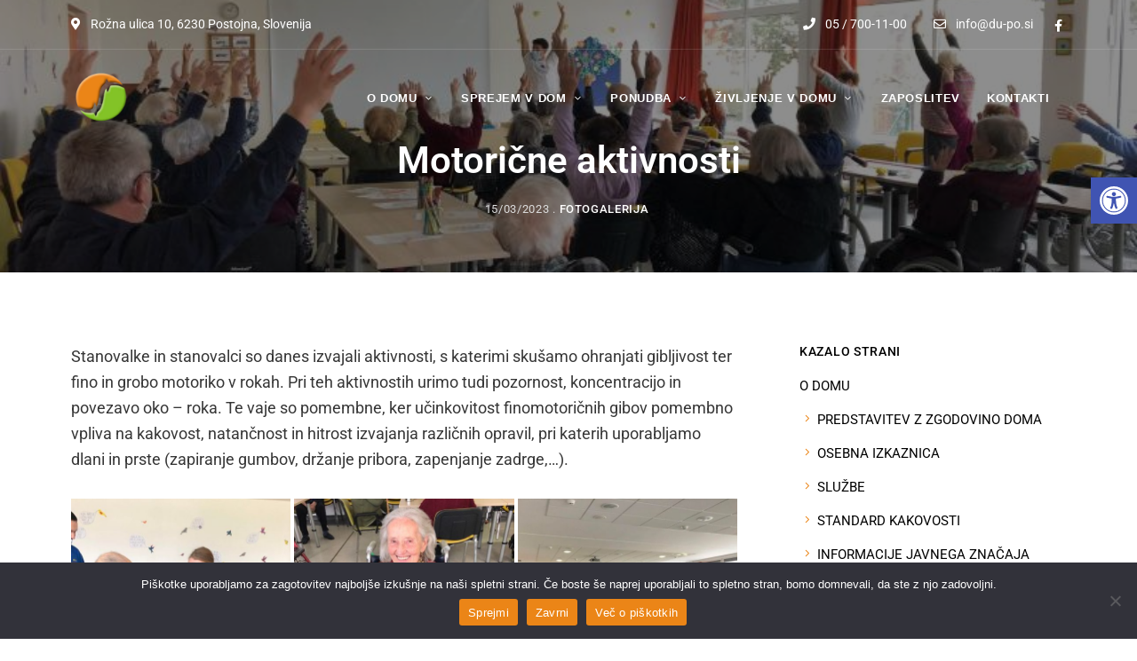

--- FILE ---
content_type: text/html; charset=UTF-8
request_url: https://du-po.si/motoricne-aktivnosti/
body_size: 117988
content:
<!DOCTYPE html>
<html lang="sl-SI" class="no-js no-svg">
	<head>
		<meta charset="UTF-8">
		<meta name="viewport" content="width=device-width, initial-scale=1.0, viewport-fit=cover">
		<link rel="profile" href="//gmpg.org/xfn/11">
		<title>Motorične aktivnosti &#8211; Dom Upokojencev Postojna</title>
<meta name='robots' content='max-image-preview:large' />
				<link rel="pingback" href="https://du-po.si/xmlrpc.php"><link rel='dns-prefetch' href='//fonts.googleapis.com' />
<link rel="alternate" type="application/rss+xml" title="Dom Upokojencev Postojna &raquo; Vir" href="https://du-po.si/feed/" />
<link rel="alternate" type="application/rss+xml" title="Dom Upokojencev Postojna &raquo; Vir komentarjev" href="https://du-po.si/comments/feed/" />
<link rel="alternate" type="application/rss+xml" title="Dom Upokojencev Postojna &raquo; Motorične aktivnosti Vir komentarjev" href="https://du-po.si/motoricne-aktivnosti/feed/" />
<link rel="alternate" title="oEmbed (JSON)" type="application/json+oembed" href="https://du-po.si/wp-json/oembed/1.0/embed?url=https%3A%2F%2Fdu-po.si%2Fmotoricne-aktivnosti%2F" />
<link rel="alternate" title="oEmbed (XML)" type="text/xml+oembed" href="https://du-po.si/wp-json/oembed/1.0/embed?url=https%3A%2F%2Fdu-po.si%2Fmotoricne-aktivnosti%2F&#038;format=xml" />
<style id='wp-img-auto-sizes-contain-inline-css' type='text/css'>
img:is([sizes=auto i],[sizes^="auto," i]){contain-intrinsic-size:3000px 1500px}
/*# sourceURL=wp-img-auto-sizes-contain-inline-css */
</style>
<link rel='stylesheet' id='patiotime-theme-google-fonts-css' href='https://fonts.googleapis.com/css?family=Roboto%3A100italic%2C200italic%2C300italic%2C400italic%2C500italic%2C600italic%2C700italic%2C800italic%2C100%2C200%2C300%2C400%2C500%2C600%2C700%2C800%7CJost%3A600&#038;display=swap&#038;ver=2023041001' type='text/css' media='all' />
<link rel='stylesheet' id='slick-css' href='https://du-po.si/wp-content/themes/patiotime/assets/libs/slick/slick.min.css?ver=1.6.01' type='text/css' media='all' />
<link rel='stylesheet' id='font-awesome-css' href='https://du-po.si/wp-content/themes/patiotime/assets/fonts/font-awesome/css/all.min.css?ver=6.9' type='text/css' media='all' />
<link rel='stylesheet' id='elegant-font-css' href='https://du-po.si/wp-content/themes/patiotime/assets/fonts/elegant-font/font.min.css?ver=6.9' type='text/css' media='all' />
<link rel='stylesheet' id='wp-block-library-css' href='https://du-po.si/wp-includes/css/dist/block-library/style.min.css?ver=6.9' type='text/css' media='all' />
<link rel='stylesheet' id='patiotime-theme-style-css' href='https://du-po.si/wp-content/themes/patiotime/assets/styles/front/main.min.css?ver=2023041001' type='text/css' media='all' />
<style id='patiotime-theme-style-inline-css' type='text/css'>
:root { --primary-color: #eb8517; --primary-color-semi: rgba(235, 133, 23, 0.3); --secondary-color: #83c327; --heading-font: "Roboto"; --subheading-font: "Roboto"; --shf-text-transform: capitalize; --body-font: "Roboto"; --secondary-font: "Roboto"; --widget-title-font: "Roboto"; --nav-font-weight: 600; --nav-font-transform: none; --fbnav-font-size: 13px; --fbnav-font-transform: none; } .single #page { --page-title-bg: #83c327; --page-title-color: #ffffff; }.patiotime-enable-onepage-menu-check .current-menu-item > a:before { display: none !important; }
/*# sourceURL=patiotime-theme-style-inline-css */
</style>
<style id='wp-emoji-styles-inline-css' type='text/css'>

	img.wp-smiley, img.emoji {
		display: inline !important;
		border: none !important;
		box-shadow: none !important;
		height: 1em !important;
		width: 1em !important;
		margin: 0 0.07em !important;
		vertical-align: -0.1em !important;
		background: none !important;
		padding: 0 !important;
	}
/*# sourceURL=wp-emoji-styles-inline-css */
</style>
<style id='classic-theme-styles-inline-css' type='text/css'>
/*! This file is auto-generated */
.wp-block-button__link{color:#fff;background-color:#32373c;border-radius:9999px;box-shadow:none;text-decoration:none;padding:calc(.667em + 2px) calc(1.333em + 2px);font-size:1.125em}.wp-block-file__button{background:#32373c;color:#fff;text-decoration:none}
/*# sourceURL=/wp-includes/css/classic-themes.min.css */
</style>
<style id='global-styles-inline-css' type='text/css'>
:root{--wp--preset--aspect-ratio--square: 1;--wp--preset--aspect-ratio--4-3: 4/3;--wp--preset--aspect-ratio--3-4: 3/4;--wp--preset--aspect-ratio--3-2: 3/2;--wp--preset--aspect-ratio--2-3: 2/3;--wp--preset--aspect-ratio--16-9: 16/9;--wp--preset--aspect-ratio--9-16: 9/16;--wp--preset--color--black: #000000;--wp--preset--color--cyan-bluish-gray: #abb8c3;--wp--preset--color--white: #ffffff;--wp--preset--color--pale-pink: #f78da7;--wp--preset--color--vivid-red: #cf2e2e;--wp--preset--color--luminous-vivid-orange: #ff6900;--wp--preset--color--luminous-vivid-amber: #fcb900;--wp--preset--color--light-green-cyan: #7bdcb5;--wp--preset--color--vivid-green-cyan: #00d084;--wp--preset--color--pale-cyan-blue: #8ed1fc;--wp--preset--color--vivid-cyan-blue: #0693e3;--wp--preset--color--vivid-purple: #9b51e0;--wp--preset--gradient--vivid-cyan-blue-to-vivid-purple: linear-gradient(135deg,rgb(6,147,227) 0%,rgb(155,81,224) 100%);--wp--preset--gradient--light-green-cyan-to-vivid-green-cyan: linear-gradient(135deg,rgb(122,220,180) 0%,rgb(0,208,130) 100%);--wp--preset--gradient--luminous-vivid-amber-to-luminous-vivid-orange: linear-gradient(135deg,rgb(252,185,0) 0%,rgb(255,105,0) 100%);--wp--preset--gradient--luminous-vivid-orange-to-vivid-red: linear-gradient(135deg,rgb(255,105,0) 0%,rgb(207,46,46) 100%);--wp--preset--gradient--very-light-gray-to-cyan-bluish-gray: linear-gradient(135deg,rgb(238,238,238) 0%,rgb(169,184,195) 100%);--wp--preset--gradient--cool-to-warm-spectrum: linear-gradient(135deg,rgb(74,234,220) 0%,rgb(151,120,209) 20%,rgb(207,42,186) 40%,rgb(238,44,130) 60%,rgb(251,105,98) 80%,rgb(254,248,76) 100%);--wp--preset--gradient--blush-light-purple: linear-gradient(135deg,rgb(255,206,236) 0%,rgb(152,150,240) 100%);--wp--preset--gradient--blush-bordeaux: linear-gradient(135deg,rgb(254,205,165) 0%,rgb(254,45,45) 50%,rgb(107,0,62) 100%);--wp--preset--gradient--luminous-dusk: linear-gradient(135deg,rgb(255,203,112) 0%,rgb(199,81,192) 50%,rgb(65,88,208) 100%);--wp--preset--gradient--pale-ocean: linear-gradient(135deg,rgb(255,245,203) 0%,rgb(182,227,212) 50%,rgb(51,167,181) 100%);--wp--preset--gradient--electric-grass: linear-gradient(135deg,rgb(202,248,128) 0%,rgb(113,206,126) 100%);--wp--preset--gradient--midnight: linear-gradient(135deg,rgb(2,3,129) 0%,rgb(40,116,252) 100%);--wp--preset--font-size--small: 13px;--wp--preset--font-size--medium: 20px;--wp--preset--font-size--large: 36px;--wp--preset--font-size--x-large: 42px;--wp--preset--spacing--20: 0.44rem;--wp--preset--spacing--30: 0.67rem;--wp--preset--spacing--40: 1rem;--wp--preset--spacing--50: 1.5rem;--wp--preset--spacing--60: 2.25rem;--wp--preset--spacing--70: 3.38rem;--wp--preset--spacing--80: 5.06rem;--wp--preset--shadow--natural: 6px 6px 9px rgba(0, 0, 0, 0.2);--wp--preset--shadow--deep: 12px 12px 50px rgba(0, 0, 0, 0.4);--wp--preset--shadow--sharp: 6px 6px 0px rgba(0, 0, 0, 0.2);--wp--preset--shadow--outlined: 6px 6px 0px -3px rgb(255, 255, 255), 6px 6px rgb(0, 0, 0);--wp--preset--shadow--crisp: 6px 6px 0px rgb(0, 0, 0);}:where(.is-layout-flex){gap: 0.5em;}:where(.is-layout-grid){gap: 0.5em;}body .is-layout-flex{display: flex;}.is-layout-flex{flex-wrap: wrap;align-items: center;}.is-layout-flex > :is(*, div){margin: 0;}body .is-layout-grid{display: grid;}.is-layout-grid > :is(*, div){margin: 0;}:where(.wp-block-columns.is-layout-flex){gap: 2em;}:where(.wp-block-columns.is-layout-grid){gap: 2em;}:where(.wp-block-post-template.is-layout-flex){gap: 1.25em;}:where(.wp-block-post-template.is-layout-grid){gap: 1.25em;}.has-black-color{color: var(--wp--preset--color--black) !important;}.has-cyan-bluish-gray-color{color: var(--wp--preset--color--cyan-bluish-gray) !important;}.has-white-color{color: var(--wp--preset--color--white) !important;}.has-pale-pink-color{color: var(--wp--preset--color--pale-pink) !important;}.has-vivid-red-color{color: var(--wp--preset--color--vivid-red) !important;}.has-luminous-vivid-orange-color{color: var(--wp--preset--color--luminous-vivid-orange) !important;}.has-luminous-vivid-amber-color{color: var(--wp--preset--color--luminous-vivid-amber) !important;}.has-light-green-cyan-color{color: var(--wp--preset--color--light-green-cyan) !important;}.has-vivid-green-cyan-color{color: var(--wp--preset--color--vivid-green-cyan) !important;}.has-pale-cyan-blue-color{color: var(--wp--preset--color--pale-cyan-blue) !important;}.has-vivid-cyan-blue-color{color: var(--wp--preset--color--vivid-cyan-blue) !important;}.has-vivid-purple-color{color: var(--wp--preset--color--vivid-purple) !important;}.has-black-background-color{background-color: var(--wp--preset--color--black) !important;}.has-cyan-bluish-gray-background-color{background-color: var(--wp--preset--color--cyan-bluish-gray) !important;}.has-white-background-color{background-color: var(--wp--preset--color--white) !important;}.has-pale-pink-background-color{background-color: var(--wp--preset--color--pale-pink) !important;}.has-vivid-red-background-color{background-color: var(--wp--preset--color--vivid-red) !important;}.has-luminous-vivid-orange-background-color{background-color: var(--wp--preset--color--luminous-vivid-orange) !important;}.has-luminous-vivid-amber-background-color{background-color: var(--wp--preset--color--luminous-vivid-amber) !important;}.has-light-green-cyan-background-color{background-color: var(--wp--preset--color--light-green-cyan) !important;}.has-vivid-green-cyan-background-color{background-color: var(--wp--preset--color--vivid-green-cyan) !important;}.has-pale-cyan-blue-background-color{background-color: var(--wp--preset--color--pale-cyan-blue) !important;}.has-vivid-cyan-blue-background-color{background-color: var(--wp--preset--color--vivid-cyan-blue) !important;}.has-vivid-purple-background-color{background-color: var(--wp--preset--color--vivid-purple) !important;}.has-black-border-color{border-color: var(--wp--preset--color--black) !important;}.has-cyan-bluish-gray-border-color{border-color: var(--wp--preset--color--cyan-bluish-gray) !important;}.has-white-border-color{border-color: var(--wp--preset--color--white) !important;}.has-pale-pink-border-color{border-color: var(--wp--preset--color--pale-pink) !important;}.has-vivid-red-border-color{border-color: var(--wp--preset--color--vivid-red) !important;}.has-luminous-vivid-orange-border-color{border-color: var(--wp--preset--color--luminous-vivid-orange) !important;}.has-luminous-vivid-amber-border-color{border-color: var(--wp--preset--color--luminous-vivid-amber) !important;}.has-light-green-cyan-border-color{border-color: var(--wp--preset--color--light-green-cyan) !important;}.has-vivid-green-cyan-border-color{border-color: var(--wp--preset--color--vivid-green-cyan) !important;}.has-pale-cyan-blue-border-color{border-color: var(--wp--preset--color--pale-cyan-blue) !important;}.has-vivid-cyan-blue-border-color{border-color: var(--wp--preset--color--vivid-cyan-blue) !important;}.has-vivid-purple-border-color{border-color: var(--wp--preset--color--vivid-purple) !important;}.has-vivid-cyan-blue-to-vivid-purple-gradient-background{background: var(--wp--preset--gradient--vivid-cyan-blue-to-vivid-purple) !important;}.has-light-green-cyan-to-vivid-green-cyan-gradient-background{background: var(--wp--preset--gradient--light-green-cyan-to-vivid-green-cyan) !important;}.has-luminous-vivid-amber-to-luminous-vivid-orange-gradient-background{background: var(--wp--preset--gradient--luminous-vivid-amber-to-luminous-vivid-orange) !important;}.has-luminous-vivid-orange-to-vivid-red-gradient-background{background: var(--wp--preset--gradient--luminous-vivid-orange-to-vivid-red) !important;}.has-very-light-gray-to-cyan-bluish-gray-gradient-background{background: var(--wp--preset--gradient--very-light-gray-to-cyan-bluish-gray) !important;}.has-cool-to-warm-spectrum-gradient-background{background: var(--wp--preset--gradient--cool-to-warm-spectrum) !important;}.has-blush-light-purple-gradient-background{background: var(--wp--preset--gradient--blush-light-purple) !important;}.has-blush-bordeaux-gradient-background{background: var(--wp--preset--gradient--blush-bordeaux) !important;}.has-luminous-dusk-gradient-background{background: var(--wp--preset--gradient--luminous-dusk) !important;}.has-pale-ocean-gradient-background{background: var(--wp--preset--gradient--pale-ocean) !important;}.has-electric-grass-gradient-background{background: var(--wp--preset--gradient--electric-grass) !important;}.has-midnight-gradient-background{background: var(--wp--preset--gradient--midnight) !important;}.has-small-font-size{font-size: var(--wp--preset--font-size--small) !important;}.has-medium-font-size{font-size: var(--wp--preset--font-size--medium) !important;}.has-large-font-size{font-size: var(--wp--preset--font-size--large) !important;}.has-x-large-font-size{font-size: var(--wp--preset--font-size--x-large) !important;}
:where(.wp-block-post-template.is-layout-flex){gap: 1.25em;}:where(.wp-block-post-template.is-layout-grid){gap: 1.25em;}
:where(.wp-block-term-template.is-layout-flex){gap: 1.25em;}:where(.wp-block-term-template.is-layout-grid){gap: 1.25em;}
:where(.wp-block-columns.is-layout-flex){gap: 2em;}:where(.wp-block-columns.is-layout-grid){gap: 2em;}
:root :where(.wp-block-pullquote){font-size: 1.5em;line-height: 1.6;}
/*# sourceURL=global-styles-inline-css */
</style>
<link rel='stylesheet' id='dnd-upload-cf7-css' href='https://du-po.si/wp-content/plugins/drag-and-drop-multiple-file-upload-contact-form-7/assets/css/dnd-upload-cf7.css?ver=1.3.9.3' type='text/css' media='all' />
<link rel='stylesheet' id='contact-form-7-css' href='https://du-po.si/wp-content/plugins/contact-form-7/includes/css/styles.css?ver=6.1.4' type='text/css' media='all' />
<style id='contact-form-7-inline-css' type='text/css'>
.wpcf7 .wpcf7-recaptcha iframe {margin-bottom: 0;}.wpcf7 .wpcf7-recaptcha[data-align="center"] > div {margin: 0 auto;}.wpcf7 .wpcf7-recaptcha[data-align="right"] > div {margin: 0 0 0 auto;}
/*# sourceURL=contact-form-7-inline-css */
</style>
<link rel='stylesheet' id='cookie-notice-front-css' href='https://du-po.si/wp-content/plugins/cookie-notice/css/front.min.css?ver=2.5.11' type='text/css' media='all' />
<link rel='stylesheet' id='baguettebox-css-css' href='https://du-po.si/wp-content/plugins/gallery-block-lightbox/dist/baguetteBox.min.css?ver=1.12.0' type='text/css' media='all' />
<link rel='stylesheet' id='pojo-a11y-css' href='https://du-po.si/wp-content/plugins/pojo-accessibility/modules/legacy/assets/css/style.min.css?ver=1.0.0' type='text/css' media='all' />
<link rel='stylesheet' id='elementor-icons-css' href='https://du-po.si/wp-content/plugins/elementor/assets/lib/eicons/css/elementor-icons.min.css?ver=5.45.0' type='text/css' media='all' />
<link rel='stylesheet' id='elementor-frontend-css' href='https://du-po.si/wp-content/plugins/elementor/assets/css/frontend.min.css?ver=3.34.1' type='text/css' media='all' />
<link rel='stylesheet' id='elementor-post-7-css' href='https://du-po.si/wp-content/uploads/elementor/css/post-7.css?ver=1767807833' type='text/css' media='all' />
<link rel='stylesheet' id='elementor-gf-local-roboto-css' href='https://du-po.si/wp-content/uploads/elementor/google-fonts/css/roboto.css?ver=1746626963' type='text/css' media='all' />
<link rel='stylesheet' id='elementor-gf-local-robotoslab-css' href='https://du-po.si/wp-content/uploads/elementor/google-fonts/css/robotoslab.css?ver=1746626905' type='text/css' media='all' />
<script type="text/javascript" src="https://du-po.si/wp-content/themes/patiotime/assets/scripts/libs/modernizr.min.js?ver=3.3.1" id="modernizr-js"></script>
<script type="text/javascript" id="cookie-notice-front-js-before">
/* <![CDATA[ */
var cnArgs = {"ajaxUrl":"https:\/\/du-po.si\/wp-admin\/admin-ajax.php","nonce":"9f0bbbebcd","hideEffect":"fade","position":"bottom","onScroll":false,"onScrollOffset":100,"onClick":false,"cookieName":"cookie_notice_accepted","cookieTime":2592000,"cookieTimeRejected":2592000,"globalCookie":false,"redirection":false,"cache":false,"revokeCookies":false,"revokeCookiesOpt":"automatic"};

//# sourceURL=cookie-notice-front-js-before
/* ]]> */
</script>
<script type="text/javascript" src="https://du-po.si/wp-content/plugins/cookie-notice/js/front.min.js?ver=2.5.11" id="cookie-notice-front-js"></script>
<script type="text/javascript" src="https://du-po.si/wp-includes/js/jquery/jquery.min.js?ver=3.7.1" id="jquery-core-js"></script>
<script type="text/javascript" src="https://du-po.si/wp-includes/js/jquery/jquery-migrate.min.js?ver=3.4.1" id="jquery-migrate-js"></script>
<link rel="https://api.w.org/" href="https://du-po.si/wp-json/" /><link rel="alternate" title="JSON" type="application/json" href="https://du-po.si/wp-json/wp/v2/posts/1670" /><link rel="EditURI" type="application/rsd+xml" title="RSD" href="https://du-po.si/xmlrpc.php?rsd" />
<meta name="generator" content="WordPress 6.9" />
<link rel="canonical" href="https://du-po.si/motoricne-aktivnosti/" />
<link rel='shortlink' href='https://du-po.si/?p=1670' />
<style type="text/css">
#pojo-a11y-toolbar .pojo-a11y-toolbar-toggle a{ background-color: #4054b2;	color: #ffffff;}
#pojo-a11y-toolbar .pojo-a11y-toolbar-overlay, #pojo-a11y-toolbar .pojo-a11y-toolbar-overlay ul.pojo-a11y-toolbar-items.pojo-a11y-links{ border-color: #4054b2;}
body.pojo-a11y-focusable a:focus{ outline-style: solid !important;	outline-width: 4px !important;	outline-color: #FF0000 !important;}
#pojo-a11y-toolbar{ top: 200px !important;}
#pojo-a11y-toolbar .pojo-a11y-toolbar-overlay{ background-color: #ffffff;}
#pojo-a11y-toolbar .pojo-a11y-toolbar-overlay ul.pojo-a11y-toolbar-items li.pojo-a11y-toolbar-item a, #pojo-a11y-toolbar .pojo-a11y-toolbar-overlay p.pojo-a11y-toolbar-title{ color: #333333;}
#pojo-a11y-toolbar .pojo-a11y-toolbar-overlay ul.pojo-a11y-toolbar-items li.pojo-a11y-toolbar-item a.active{ background-color: #4054b2;	color: #ffffff;}
@media (max-width: 767px) { #pojo-a11y-toolbar { top: 200px !important; } }</style><meta name="generator" content="Elementor 3.34.1; features: additional_custom_breakpoints; settings: css_print_method-external, google_font-enabled, font_display-swap">
			<style>
				.e-con.e-parent:nth-of-type(n+4):not(.e-lazyloaded):not(.e-no-lazyload),
				.e-con.e-parent:nth-of-type(n+4):not(.e-lazyloaded):not(.e-no-lazyload) * {
					background-image: none !important;
				}
				@media screen and (max-height: 1024px) {
					.e-con.e-parent:nth-of-type(n+3):not(.e-lazyloaded):not(.e-no-lazyload),
					.e-con.e-parent:nth-of-type(n+3):not(.e-lazyloaded):not(.e-no-lazyload) * {
						background-image: none !important;
					}
				}
				@media screen and (max-height: 640px) {
					.e-con.e-parent:nth-of-type(n+2):not(.e-lazyloaded):not(.e-no-lazyload),
					.e-con.e-parent:nth-of-type(n+2):not(.e-lazyloaded):not(.e-no-lazyload) * {
						background-image: none !important;
					}
				}
			</style>
			<link rel="icon" href="https://du-po.si/wp-content/uploads/2023/04/Logo_transparent_pravi-150x150.png" sizes="32x32" />
<link rel="icon" href="https://du-po.si/wp-content/uploads/2023/04/Logo_transparent_pravi-255x255.png" sizes="192x192" />
<link rel="apple-touch-icon" href="https://du-po.si/wp-content/uploads/2023/04/Logo_transparent_pravi-255x255.png" />
<meta name="msapplication-TileImage" content="https://du-po.si/wp-content/uploads/2023/04/Logo_transparent_pravi-300x300.png" />
		<style type="text/css" id="wp-custom-css">
			nav.site-nav li {
  text-transform: uppercase;
}
		</style>
			</head>

	<body class="wp-singular post-template-default single single-post postid-1670 single-format-gallery wp-custom-logo wp-embed-responsive wp-theme-patiotime cookies-not-set elementor-default elementor-kit-7 pt-btn-rounded light-color site-layout-fullwidth pt-form-rounded theme-patiotime">
				<div id="page">
										<header id="masthead" class="site-header overlap-header" data-sticky-status="scroll-up-enable" >			<link rel="stylesheet" id="elementor-post-9-css" href="https://du-po.si/wp-content/uploads/elementor/css/post-9.css?ver=1767807833" type="text/css" media="all">		<div data-elementor-type="wp-post" data-elementor-id="9" class="elementor elementor-9">
						<section class="elementor-section elementor-top-section elementor-element elementor-element-1d2936ef pt-section-content-fullwidth elementor-hidden-tablet elementor-hidden-mobile elementor-section-boxed elementor-section-height-default elementor-section-height-default" data-id="1d2936ef" data-element_type="section">
						<div class="elementor-container elementor-column-gap-no">
					<div class="elementor-column elementor-col-33 elementor-top-column elementor-element elementor-element-5d59df83 dark-color" data-id="5d59df83" data-element_type="column">
			<div class="elementor-widget-wrap elementor-element-populated">
						<div class="elementor-element elementor-element-30646137 elementor-widget__width-auto elementor-widget elementor-widget-pt_info" data-id="30646137" data-element_type="widget" data-widget_type="pt_info.default">
				<div class="elementor-widget-container">
						            <div class="pt-info pt-address">
	                <a href="https://www.google.com/maps/place/Dom+upokojencev+Postojna/@45.7657581,14.2108917,17z/data=!4m15!1m8!3m7!1s0x477b31f3e5d4cf29:0xcd13f6acc587043a!2sRona+ulica+10,+6230+Postojna!3b1!8m2!3d45.7657581!4d14.2130804!16sg11bw3xc1hv!3m5!1s0x477b31f3e26ce9f7:0x89c57d2a0d72d8d!8m2!3d45.765935!4d14.212957!16sg1tdc8mvr">	                    <i class="fas fa-map-marker-alt"></i> Rožna ulica 10, 6230 Postojna, Slovenija	                </a>	            </div>				</div>
				</div>
					</div>
		</div>
				<div class="elementor-column elementor-col-33 elementor-top-column elementor-element elementor-element-78b0c7c dark-color" data-id="78b0c7c" data-element_type="column">
			<div class="elementor-widget-wrap elementor-element-populated">
						<div class="elementor-element elementor-element-66b6251 elementor-widget__width-auto elementor-widget elementor-widget-pt_info" data-id="66b6251" data-element_type="widget" data-widget_type="pt_info.default">
				<div class="elementor-widget-container">
						            <div class="pt-info pt-tel">
	                <a href="tel:05 / 700-11-00">	                    <i class="fas fa-phone"></i> 05 / 700-11-00	                </a>	            </div>				</div>
				</div>
				<div class="elementor-element elementor-element-5078e10 elementor-widget__width-auto elementor-widget elementor-widget-pt_info" data-id="5078e10" data-element_type="widget" data-widget_type="pt_info.default">
				<div class="elementor-widget-container">
						            <div class="pt-info pt-email">
	                <a href="mailto:info@du-po.si">	                    <i class="far fa-envelope"></i> info@du-po.si	                </a>	            </div>				</div>
				</div>
					</div>
		</div>
				<div class="elementor-column elementor-col-33 elementor-top-column elementor-element elementor-element-52b38c4f dark-color" data-id="52b38c4f" data-element_type="column">
			<div class="elementor-widget-wrap elementor-element-populated">
						<div class="elementor-element elementor-element-40d610f elementor-widget elementor-widget-pt_social" data-id="40d610f" data-element_type="widget" data-widget_type="pt_social.default">
				<div class="elementor-widget-container">
					<nav id="40d610f-social-menu-container" class="social-navigation"><ul id="40d610f-social-menu" class="social-nav menu text-right"><li class="menu-item menu-item-type-custom menu-item-object-custom menu-item-1828"><a href="https://www.facebook.com/profile.php?id=100063589806022">Facebook</a></li>
</ul></nav>				</div>
				</div>
					</div>
		</div>
					</div>
		</section>
				<section class="elementor-section elementor-top-section elementor-element elementor-element-114bf47c pt-section-content-fullwidth elementor-hidden-tablet elementor-hidden-mobile elementor-section-boxed elementor-section-height-default elementor-section-height-default" data-id="114bf47c" data-element_type="section">
						<div class="elementor-container elementor-column-gap-no">
					<div class="elementor-column elementor-col-33 elementor-top-column elementor-element elementor-element-254dffca dark-color" data-id="254dffca" data-element_type="column">
			<div class="elementor-widget-wrap elementor-element-populated">
						<div class="elementor-element elementor-element-1afc6b8f elementor-widget elementor-widget-pt_logo" data-id="1afc6b8f" data-element_type="widget" data-widget_type="pt_logo.default">
				<div class="elementor-widget-container">
					                <a href="https://du-po.si/">                    <img fetchpriority="high" width="360" height="360" src="https://du-po.si/wp-content/uploads/2023/04/Logo_transparent_pravi.png" class="attachment-full size-full wp-image-22" alt="" srcset="https://du-po.si/wp-content/uploads/2023/04/Logo_transparent_pravi.png 360w, https://du-po.si/wp-content/uploads/2023/04/Logo_transparent_pravi-300x300.png 300w, https://du-po.si/wp-content/uploads/2023/04/Logo_transparent_pravi-150x150.png 150w, https://du-po.si/wp-content/uploads/2023/04/Logo_transparent_pravi-255x255.png 255w" sizes="(max-width: 360px) 100vw, 360px" />                </a>				</div>
				</div>
					</div>
		</div>
				<div class="elementor-column elementor-col-66 elementor-top-column elementor-element elementor-element-7ce2251f dark-color" data-id="7ce2251f" data-element_type="column">
			<div class="elementor-widget-wrap elementor-element-populated">
						<div class="elementor-element elementor-element-7b6cad96 elementor-widget__width-auto elementor-widget elementor-widget-pt_menu" data-id="7b6cad96" data-element_type="widget" data-widget_type="pt_menu.default">
				<div class="elementor-widget-container">
					<nav class="pt-menu main-navigation not-mobile-menu dropdown-dark text-center"><ul id="menu-7b6cad96" class="menu primary-menu"><li id="menu-item-142" class="menu-item menu-item-type-custom menu-item-object-custom menu-item-has-children menu-item-142"><a href="#"><span>O DOMU</span></a>
<ul class="sub-menu">
	<li id="menu-item-260" class="menu-item menu-item-type-post_type menu-item-object-page menu-item-260"><a href="https://du-po.si/o-domu/predstavitev-z-zgodovino-doma/"><span>PREDSTAVITEV Z ZGODOVINO DOMA</span></a></li>
	<li id="menu-item-285" class="menu-item menu-item-type-post_type menu-item-object-page menu-item-285"><a href="https://du-po.si/o-domu/osebna-izkaznica/"><span>OSEBNA IZKAZNICA</span></a></li>
	<li id="menu-item-2295" class="menu-item menu-item-type-post_type menu-item-object-page menu-item-2295"><a href="https://du-po.si/o-domu/sluzbe/"><span>SLUŽBE</span></a></li>
	<li id="menu-item-343" class="menu-item menu-item-type-post_type menu-item-object-page menu-item-343"><a href="https://du-po.si/o-domu/kakovost-e-qualin/"><span>STANDARD KAKOVOSTI</span></a></li>
	<li id="menu-item-342" class="menu-item menu-item-type-post_type menu-item-object-page menu-item-342"><a href="https://du-po.si/o-domu/informacije-javnega-znacaja/"><span>INFORMACIJE JAVNEGA ZNAČAJA</span></a></li>
	<li id="menu-item-2228" class="menu-item menu-item-type-post_type menu-item-object-page menu-item-2228"><a href="https://du-po.si/o-domu/zakon-o-zasciti-prijaviteljev/"><span>ZAKON O ZAŠČITI PRIJAVITELJEV</span></a></li>
</ul>
</li>
<li id="menu-item-143" class="menu-item menu-item-type-custom menu-item-object-custom menu-item-has-children menu-item-143"><a href="#"><span>SPREJEM V DOM</span></a>
<ul class="sub-menu">
	<li id="menu-item-1779" class="menu-item menu-item-type-post_type menu-item-object-page menu-item-1779"><a href="https://du-po.si/sprejem-v-dom/pred-sprejemom-v-dom/"><span>PRED SPREJEMOM V DOM</span></a></li>
	<li id="menu-item-1824" class="menu-item menu-item-type-post_type menu-item-object-page menu-item-1824"><a href="https://du-po.si/sprejem-v-dom/sprejemi-v-domu/"><span>SPREJEM V DOMU</span></a></li>
	<li id="menu-item-388" class="menu-item menu-item-type-post_type menu-item-object-page menu-item-388"><a href="https://du-po.si/sprejem-v-dom/obrazci-za-oddajo-vloge/"><span>OBRAZCI ZA ODDAJO VLOGE</span></a></li>
	<li id="menu-item-387" class="menu-item menu-item-type-post_type menu-item-object-page menu-item-387"><a href="https://du-po.si/sprejem-v-dom/pogosta-vprasanja/"><span>POGOSTA VPRAŠANJA</span></a></li>
	<li id="menu-item-1755" class="menu-item menu-item-type-post_type menu-item-object-page menu-item-1755"><a href="https://du-po.si/sprejem-v-dom/hisni-red-in-pravice-stanovalcev/"><span>HIŠNI RED IN PRAVICE STANOVALCEV</span></a></li>
</ul>
</li>
<li id="menu-item-144" class="menu-item menu-item-type-custom menu-item-object-custom menu-item-has-children menu-item-144"><a href="#"><span>PONUDBA</span></a>
<ul class="sub-menu">
	<li id="menu-item-568" class="menu-item menu-item-type-post_type menu-item-object-page menu-item-568"><a href="https://du-po.si/ponudba/stanovanjski-prostori/"><span>PROSTORI V DOMU</span></a></li>
	<li id="menu-item-503" class="menu-item menu-item-type-post_type menu-item-object-page menu-item-503"><a href="https://du-po.si/ponudba/storitve/"><span>STORITVE</span></a></li>
	<li id="menu-item-502" class="menu-item menu-item-type-post_type menu-item-object-page menu-item-502"><a href="https://du-po.si/ponudba/demenci-prijazna-tocka/"><span>DEMENCI PRIJAZNA TOČKA</span></a></li>
	<li id="menu-item-501" class="menu-item menu-item-type-post_type menu-item-object-page menu-item-501"><a href="https://du-po.si/ponudba/ceniki/"><span>CENIKI</span></a></li>
</ul>
</li>
<li id="menu-item-145" class="menu-item menu-item-type-custom menu-item-object-custom menu-item-has-children menu-item-145"><a href="#"><span>ŽIVLJENJE V DOMU</span></a>
<ul class="sub-menu">
	<li id="menu-item-434" class="menu-item menu-item-type-post_type menu-item-object-page menu-item-434"><a href="https://du-po.si/zivljenje-v-domu/novice/"><span>PRIHAJAJOČI DOGODKI</span></a></li>
	<li id="menu-item-433" class="menu-item menu-item-type-post_type menu-item-object-page menu-item-433"><a href="https://du-po.si/zivljenje-v-domu/fotogalerija/"><span>DOGAJANJE V DOMU S FOTOGALERIJO</span></a></li>
	<li id="menu-item-527" class="menu-item menu-item-type-post_type menu-item-object-page menu-item-527"><a href="https://du-po.si/zivljenje-v-domu/jedilnik/"><span>JEDILNIK</span></a></li>
	<li id="menu-item-553" class="menu-item menu-item-type-post_type menu-item-object-page menu-item-553"><a href="https://du-po.si/zivljenje-v-domu/glasilo/"><span>GLASILO</span></a></li>
	<li id="menu-item-552" class="menu-item menu-item-type-post_type menu-item-object-page menu-item-552"><a href="https://du-po.si/zivljenje-v-domu/prostovoljstvo/"><span>PROSTOVOLJSTVO</span></a></li>
</ul>
</li>
<li id="menu-item-270" class="menu-item menu-item-type-post_type menu-item-object-page menu-item-270"><a href="https://du-po.si/zaposlitev/"><span>ZAPOSLITEV</span></a></li>
<li id="menu-item-269" class="menu-item menu-item-type-post_type menu-item-object-page menu-item-269"><a href="https://du-po.si/kontakti/"><span>KONTAKTI</span></a></li>
</ul></nav>				</div>
				</div>
					</div>
		</div>
					</div>
		</section>
				<section class="elementor-section elementor-top-section elementor-element elementor-element-44328a2f pt-section-content-fullwidth elementor-hidden-desktop elementor-section-boxed elementor-section-height-default elementor-section-height-default" data-id="44328a2f" data-element_type="section">
						<div class="elementor-container elementor-column-gap-no">
					<div class="elementor-column elementor-col-33 elementor-top-column elementor-element elementor-element-772bef77 dark-color" data-id="772bef77" data-element_type="column">
			<div class="elementor-widget-wrap elementor-element-populated">
						<div class="elementor-element elementor-element-6aa3aa0c elementor-tablet-align-left elementor-widget elementor-widget-pt_logo" data-id="6aa3aa0c" data-element_type="widget" data-widget_type="pt_logo.default">
				<div class="elementor-widget-container">
					                <a href="https://du-po.si/">                    <img fetchpriority="high" width="360" height="360" src="https://du-po.si/wp-content/uploads/2023/04/Logo_transparent_pravi.png" class="attachment-full size-full wp-image-22" alt="" srcset="https://du-po.si/wp-content/uploads/2023/04/Logo_transparent_pravi.png 360w, https://du-po.si/wp-content/uploads/2023/04/Logo_transparent_pravi-300x300.png 300w, https://du-po.si/wp-content/uploads/2023/04/Logo_transparent_pravi-150x150.png 150w, https://du-po.si/wp-content/uploads/2023/04/Logo_transparent_pravi-255x255.png 255w" sizes="(max-width: 360px) 100vw, 360px" />                </a>				</div>
				</div>
					</div>
		</div>
				<div class="elementor-column elementor-col-66 elementor-top-column elementor-element elementor-element-4c6a34c2 dark-color" data-id="4c6a34c2" data-element_type="column">
			<div class="elementor-widget-wrap elementor-element-populated">
						<div class="elementor-element elementor-element-54d9388a elementor-widget__width-auto elementor-widget elementor-widget-pt_menu_toggle" data-id="54d9388a" data-element_type="widget" data-widget_type="pt_menu_toggle.default">
				<div class="elementor-widget-container">
					        <button class="menu-toggle elementor-widget-menu-toggle style-2">
			<span class="screen-reader-text">Menu</span>
			<span class="menu-toggle-icon"></span>
					</button>				</div>
				</div>
					</div>
		</div>
					</div>
		</section>
				</div>
						</header>				<header id="sticky-site-header" class="site-header custom-sticky-header hide">			<link rel="stylesheet" id="elementor-post-2305-css" href="https://du-po.si/wp-content/uploads/elementor/css/post-2305.css?ver=1767807833" type="text/css" media="all">		<div data-elementor-type="wp-post" data-elementor-id="2305" class="elementor elementor-2305">
						<section class="elementor-section elementor-top-section elementor-element elementor-element-1d2936ef pt-section-content-fullwidth elementor-hidden-tablet elementor-hidden-mobile elementor-section-boxed elementor-section-height-default elementor-section-height-default" data-id="1d2936ef" data-element_type="section" data-settings="{&quot;background_background&quot;:&quot;classic&quot;}">
						<div class="elementor-container elementor-column-gap-no">
					<div class="elementor-column elementor-col-33 elementor-top-column elementor-element elementor-element-5d59df83 dark-color" data-id="5d59df83" data-element_type="column">
			<div class="elementor-widget-wrap elementor-element-populated">
						<div class="elementor-element elementor-element-30646137 elementor-widget__width-auto elementor-widget elementor-widget-pt_info" data-id="30646137" data-element_type="widget" data-widget_type="pt_info.default">
				<div class="elementor-widget-container">
						            <div class="pt-info pt-address">
	                <a href="https://www.google.com/maps/place/Dom+upokojencev+Postojna/@45.7657581,14.2108917,17z/data=!4m15!1m8!3m7!1s0x477b31f3e5d4cf29:0xcd13f6acc587043a!2sRona+ulica+10,+6230+Postojna!3b1!8m2!3d45.7657581!4d14.2130804!16sg11bw3xc1hv!3m5!1s0x477b31f3e26ce9f7:0x89c57d2a0d72d8d!8m2!3d45.765935!4d14.212957!16sg1tdc8mvr">	                    <i class="fas fa-map-marker-alt"></i> Rožna ulica 10, 6230 Postojna, Slovenija	                </a>	            </div>				</div>
				</div>
					</div>
		</div>
				<div class="elementor-column elementor-col-33 elementor-top-column elementor-element elementor-element-78b0c7c dark-color" data-id="78b0c7c" data-element_type="column">
			<div class="elementor-widget-wrap elementor-element-populated">
						<div class="elementor-element elementor-element-66b6251 elementor-widget__width-auto elementor-widget elementor-widget-pt_info" data-id="66b6251" data-element_type="widget" data-widget_type="pt_info.default">
				<div class="elementor-widget-container">
						            <div class="pt-info pt-tel">
	                <a href="tel:05 / 700-11-00">	                    <i class="fas fa-phone"></i> 05 / 700-11-00	                </a>	            </div>				</div>
				</div>
				<div class="elementor-element elementor-element-5078e10 elementor-widget__width-auto elementor-widget elementor-widget-pt_info" data-id="5078e10" data-element_type="widget" data-widget_type="pt_info.default">
				<div class="elementor-widget-container">
						            <div class="pt-info pt-email">
	                <a href="mailto:info@du-po.si">	                    <i class="far fa-envelope"></i> info@du-po.si	                </a>	            </div>				</div>
				</div>
					</div>
		</div>
				<div class="elementor-column elementor-col-33 elementor-top-column elementor-element elementor-element-52b38c4f dark-color" data-id="52b38c4f" data-element_type="column">
			<div class="elementor-widget-wrap elementor-element-populated">
						<div class="elementor-element elementor-element-40d610f elementor-widget elementor-widget-pt_social" data-id="40d610f" data-element_type="widget" data-widget_type="pt_social.default">
				<div class="elementor-widget-container">
					<nav id="40d610f-social-menu-container" class="social-navigation"><ul id="40d610f-social-menu" class="social-nav menu text-right"><li class="menu-item menu-item-type-custom menu-item-object-custom menu-item-1828"><a href="https://www.facebook.com/profile.php?id=100063589806022">Facebook</a></li>
</ul></nav>				</div>
				</div>
					</div>
		</div>
					</div>
		</section>
				<section class="elementor-section elementor-top-section elementor-element elementor-element-114bf47c pt-section-content-fullwidth elementor-hidden-tablet elementor-hidden-mobile elementor-section-boxed elementor-section-height-default elementor-section-height-default" data-id="114bf47c" data-element_type="section" data-settings="{&quot;background_background&quot;:&quot;classic&quot;}">
						<div class="elementor-container elementor-column-gap-no">
					<div class="elementor-column elementor-col-33 elementor-top-column elementor-element elementor-element-254dffca dark-color" data-id="254dffca" data-element_type="column">
			<div class="elementor-widget-wrap elementor-element-populated">
						<div class="elementor-element elementor-element-1afc6b8f elementor-widget elementor-widget-pt_logo" data-id="1afc6b8f" data-element_type="widget" data-widget_type="pt_logo.default">
				<div class="elementor-widget-container">
					                <a href="https://du-po.si/">                    <img fetchpriority="high" width="360" height="360" src="https://du-po.si/wp-content/uploads/2023/04/Logo_transparent_pravi.png" class="attachment-full size-full wp-image-22" alt="" srcset="https://du-po.si/wp-content/uploads/2023/04/Logo_transparent_pravi.png 360w, https://du-po.si/wp-content/uploads/2023/04/Logo_transparent_pravi-300x300.png 300w, https://du-po.si/wp-content/uploads/2023/04/Logo_transparent_pravi-150x150.png 150w, https://du-po.si/wp-content/uploads/2023/04/Logo_transparent_pravi-255x255.png 255w" sizes="(max-width: 360px) 100vw, 360px" />                </a>				</div>
				</div>
					</div>
		</div>
				<div class="elementor-column elementor-col-66 elementor-top-column elementor-element elementor-element-7ce2251f dark-color" data-id="7ce2251f" data-element_type="column">
			<div class="elementor-widget-wrap elementor-element-populated">
						<div class="elementor-element elementor-element-7b6cad96 elementor-widget__width-auto elementor-widget elementor-widget-pt_menu" data-id="7b6cad96" data-element_type="widget" data-widget_type="pt_menu.default">
				<div class="elementor-widget-container">
					<nav class="pt-menu main-navigation not-mobile-menu dropdown-dark text-center"><ul id="menu-7b6cad96" class="menu primary-menu"><li class="menu-item menu-item-type-custom menu-item-object-custom menu-item-has-children menu-item-142"><a href="#"><span>O DOMU</span></a>
<ul class="sub-menu">
	<li class="menu-item menu-item-type-post_type menu-item-object-page menu-item-260"><a href="https://du-po.si/o-domu/predstavitev-z-zgodovino-doma/"><span>PREDSTAVITEV Z ZGODOVINO DOMA</span></a></li>
	<li class="menu-item menu-item-type-post_type menu-item-object-page menu-item-285"><a href="https://du-po.si/o-domu/osebna-izkaznica/"><span>OSEBNA IZKAZNICA</span></a></li>
	<li class="menu-item menu-item-type-post_type menu-item-object-page menu-item-2295"><a href="https://du-po.si/o-domu/sluzbe/"><span>SLUŽBE</span></a></li>
	<li class="menu-item menu-item-type-post_type menu-item-object-page menu-item-343"><a href="https://du-po.si/o-domu/kakovost-e-qualin/"><span>STANDARD KAKOVOSTI</span></a></li>
	<li class="menu-item menu-item-type-post_type menu-item-object-page menu-item-342"><a href="https://du-po.si/o-domu/informacije-javnega-znacaja/"><span>INFORMACIJE JAVNEGA ZNAČAJA</span></a></li>
	<li class="menu-item menu-item-type-post_type menu-item-object-page menu-item-2228"><a href="https://du-po.si/o-domu/zakon-o-zasciti-prijaviteljev/"><span>ZAKON O ZAŠČITI PRIJAVITELJEV</span></a></li>
</ul>
</li>
<li class="menu-item menu-item-type-custom menu-item-object-custom menu-item-has-children menu-item-143"><a href="#"><span>SPREJEM V DOM</span></a>
<ul class="sub-menu">
	<li class="menu-item menu-item-type-post_type menu-item-object-page menu-item-1779"><a href="https://du-po.si/sprejem-v-dom/pred-sprejemom-v-dom/"><span>PRED SPREJEMOM V DOM</span></a></li>
	<li class="menu-item menu-item-type-post_type menu-item-object-page menu-item-1824"><a href="https://du-po.si/sprejem-v-dom/sprejemi-v-domu/"><span>SPREJEM V DOMU</span></a></li>
	<li class="menu-item menu-item-type-post_type menu-item-object-page menu-item-388"><a href="https://du-po.si/sprejem-v-dom/obrazci-za-oddajo-vloge/"><span>OBRAZCI ZA ODDAJO VLOGE</span></a></li>
	<li class="menu-item menu-item-type-post_type menu-item-object-page menu-item-387"><a href="https://du-po.si/sprejem-v-dom/pogosta-vprasanja/"><span>POGOSTA VPRAŠANJA</span></a></li>
	<li class="menu-item menu-item-type-post_type menu-item-object-page menu-item-1755"><a href="https://du-po.si/sprejem-v-dom/hisni-red-in-pravice-stanovalcev/"><span>HIŠNI RED IN PRAVICE STANOVALCEV</span></a></li>
</ul>
</li>
<li class="menu-item menu-item-type-custom menu-item-object-custom menu-item-has-children menu-item-144"><a href="#"><span>PONUDBA</span></a>
<ul class="sub-menu">
	<li class="menu-item menu-item-type-post_type menu-item-object-page menu-item-568"><a href="https://du-po.si/ponudba/stanovanjski-prostori/"><span>PROSTORI V DOMU</span></a></li>
	<li class="menu-item menu-item-type-post_type menu-item-object-page menu-item-503"><a href="https://du-po.si/ponudba/storitve/"><span>STORITVE</span></a></li>
	<li class="menu-item menu-item-type-post_type menu-item-object-page menu-item-502"><a href="https://du-po.si/ponudba/demenci-prijazna-tocka/"><span>DEMENCI PRIJAZNA TOČKA</span></a></li>
	<li class="menu-item menu-item-type-post_type menu-item-object-page menu-item-501"><a href="https://du-po.si/ponudba/ceniki/"><span>CENIKI</span></a></li>
</ul>
</li>
<li class="menu-item menu-item-type-custom menu-item-object-custom menu-item-has-children menu-item-145"><a href="#"><span>ŽIVLJENJE V DOMU</span></a>
<ul class="sub-menu">
	<li class="menu-item menu-item-type-post_type menu-item-object-page menu-item-434"><a href="https://du-po.si/zivljenje-v-domu/novice/"><span>PRIHAJAJOČI DOGODKI</span></a></li>
	<li class="menu-item menu-item-type-post_type menu-item-object-page menu-item-433"><a href="https://du-po.si/zivljenje-v-domu/fotogalerija/"><span>DOGAJANJE V DOMU S FOTOGALERIJO</span></a></li>
	<li class="menu-item menu-item-type-post_type menu-item-object-page menu-item-527"><a href="https://du-po.si/zivljenje-v-domu/jedilnik/"><span>JEDILNIK</span></a></li>
	<li class="menu-item menu-item-type-post_type menu-item-object-page menu-item-553"><a href="https://du-po.si/zivljenje-v-domu/glasilo/"><span>GLASILO</span></a></li>
	<li class="menu-item menu-item-type-post_type menu-item-object-page menu-item-552"><a href="https://du-po.si/zivljenje-v-domu/prostovoljstvo/"><span>PROSTOVOLJSTVO</span></a></li>
</ul>
</li>
<li class="menu-item menu-item-type-post_type menu-item-object-page menu-item-270"><a href="https://du-po.si/zaposlitev/"><span>ZAPOSLITEV</span></a></li>
<li class="menu-item menu-item-type-post_type menu-item-object-page menu-item-269"><a href="https://du-po.si/kontakti/"><span>KONTAKTI</span></a></li>
</ul></nav>				</div>
				</div>
					</div>
		</div>
					</div>
		</section>
				<section class="elementor-section elementor-top-section elementor-element elementor-element-44328a2f pt-section-content-fullwidth elementor-hidden-desktop elementor-section-boxed elementor-section-height-default elementor-section-height-default" data-id="44328a2f" data-element_type="section" data-settings="{&quot;background_background&quot;:&quot;classic&quot;}">
						<div class="elementor-container elementor-column-gap-no">
					<div class="elementor-column elementor-col-33 elementor-top-column elementor-element elementor-element-772bef77 dark-color" data-id="772bef77" data-element_type="column">
			<div class="elementor-widget-wrap elementor-element-populated">
						<div class="elementor-element elementor-element-6aa3aa0c elementor-tablet-align-left elementor-widget elementor-widget-pt_logo" data-id="6aa3aa0c" data-element_type="widget" data-widget_type="pt_logo.default">
				<div class="elementor-widget-container">
					                <a href="https://du-po.si/">                    <img fetchpriority="high" width="360" height="360" src="https://du-po.si/wp-content/uploads/2023/04/Logo_transparent_pravi.png" class="attachment-full size-full wp-image-22" alt="" srcset="https://du-po.si/wp-content/uploads/2023/04/Logo_transparent_pravi.png 360w, https://du-po.si/wp-content/uploads/2023/04/Logo_transparent_pravi-300x300.png 300w, https://du-po.si/wp-content/uploads/2023/04/Logo_transparent_pravi-150x150.png 150w, https://du-po.si/wp-content/uploads/2023/04/Logo_transparent_pravi-255x255.png 255w" sizes="(max-width: 360px) 100vw, 360px" />                </a>				</div>
				</div>
					</div>
		</div>
				<div class="elementor-column elementor-col-66 elementor-top-column elementor-element elementor-element-4c6a34c2 dark-color" data-id="4c6a34c2" data-element_type="column">
			<div class="elementor-widget-wrap elementor-element-populated">
						<div class="elementor-element elementor-element-54d9388a elementor-widget__width-auto elementor-widget elementor-widget-pt_menu_toggle" data-id="54d9388a" data-element_type="widget" data-widget_type="pt_menu_toggle.default">
				<div class="elementor-widget-container">
					        <button class="menu-toggle elementor-widget-menu-toggle style-2">
			<span class="screen-reader-text">Menu</span>
			<span class="menu-toggle-icon"></span>
					</button>				</div>
				</div>
					</div>
		</div>
					</div>
		</section>
				</div>
						</header>			<div id="content"  class="site-content with-sidebar-right">
				    <header class="post-header-section page-title-small page-title-section">
        					<div class="page-title-bg" style="background-image: url(https://du-po.si/wp-content/uploads/2023/05/333269136_599914495048190_7768210057040038489_n.jpg);" data-loftocean-image="1" data-loftocean-normal-image="https://du-po.si/wp-content/uploads/2023/05/333269136_599914495048190_7768210057040038489_n.jpg" data-loftocean-retina-image="https://du-po.si/wp-content/uploads/2023/05/333269136_599914495048190_7768210057040038489_n.jpg" ></div>         <div class="container">
                        <h1 class="entry-title">Motorične aktivnosti</h1>
                                <div class="meta-wrap">                        <div class="meta">			<div class="meta-item time">
				15/03/2023			</div>                        </div>			<div class="cat-links"><a href="https://du-po.si/category/fotogalerija/" rel="tag">Fotogalerija</a></div>                    </div>        </div>
    </header>
<div class="main">
	<div class="container">
		<div id="primary" class="primary content-area">
                                            <article class="post-1670 post type-post status-publish format-gallery has-post-thumbnail hentry category-fotogalerija post_format-post-format-gallery">
            <main id="vsebina" class="site-main">
    <div class="entry-content"><p>Stanovalke in stanovalci so danes izvajali aktivnosti, s katerimi skušamo ohranjati gibljivost ter fino in grobo motoriko v rokah. Pri teh aktivnostih urimo tudi pozornost, koncentracijo in povezavo oko – roka. Te vaje so pomembne, ker učinkovitost finomotoričnih gibov pomembno vpliva na kakovost, natančnost in hitrost izvajanja različnih opravil, pri katerih uporabljamo dlani in prste (zapiranje gumbov, držanje pribora, zapenjanje zadrge,…).</p>
<div id='gallery-2' class='gallery galleryid-1670 gallery-columns-3 gallery-size-thumbnail'><figure class='gallery-item'>
			<div class='gallery-icon portrait'>
				<a href='https://du-po.si/wp-content/uploads/2023/05/333236813_1638271946627966_1723576172692354983_n.jpg'><img decoding="async" width="500" height="500" src="https://du-po.si/wp-content/uploads/2023/05/333236813_1638271946627966_1723576172692354983_n-500x500.jpg" class="attachment-thumbnail size-thumbnail" alt="" srcset="https://du-po.si/wp-content/uploads/2023/05/333236813_1638271946627966_1723576172692354983_n-500x500.jpg 500w, https://du-po.si/wp-content/uploads/2023/05/333236813_1638271946627966_1723576172692354983_n-600x600.jpg 600w, https://du-po.si/wp-content/uploads/2023/05/333236813_1638271946627966_1723576172692354983_n-300x300.jpg 300w" sizes="(max-width: 500px) 100vw, 500px" /></a>
			</div></figure><figure class='gallery-item'>
			<div class='gallery-icon portrait'>
				<a href='https://du-po.si/wp-content/uploads/2023/05/333267023_189666447130273_2960856424483484520_n.jpg'><img decoding="async" width="500" height="500" src="https://du-po.si/wp-content/uploads/2023/05/333267023_189666447130273_2960856424483484520_n-500x500.jpg" class="attachment-thumbnail size-thumbnail" alt="" srcset="https://du-po.si/wp-content/uploads/2023/05/333267023_189666447130273_2960856424483484520_n-500x500.jpg 500w, https://du-po.si/wp-content/uploads/2023/05/333267023_189666447130273_2960856424483484520_n-600x600.jpg 600w, https://du-po.si/wp-content/uploads/2023/05/333267023_189666447130273_2960856424483484520_n-300x300.jpg 300w" sizes="(max-width: 500px) 100vw, 500px" /></a>
			</div></figure><figure class='gallery-item'>
			<div class='gallery-icon landscape'>
				<a href='https://du-po.si/wp-content/uploads/2023/05/333269136_599914495048190_7768210057040038489_n.jpg'><img loading="lazy" decoding="async" width="500" height="500" src="https://du-po.si/wp-content/uploads/2023/05/333269136_599914495048190_7768210057040038489_n-500x500.jpg" class="attachment-thumbnail size-thumbnail" alt="" srcset="https://du-po.si/wp-content/uploads/2023/05/333269136_599914495048190_7768210057040038489_n-500x500.jpg 500w, https://du-po.si/wp-content/uploads/2023/05/333269136_599914495048190_7768210057040038489_n-600x600.jpg 600w, https://du-po.si/wp-content/uploads/2023/05/333269136_599914495048190_7768210057040038489_n-300x300.jpg 300w" sizes="(max-width: 500px) 100vw, 500px" /></a>
			</div></figure><figure class='gallery-item'>
			<div class='gallery-icon portrait'>
				<a href='https://du-po.si/wp-content/uploads/2023/05/333275436_163010839950493_4693165217085179921_n.jpg'><img loading="lazy" decoding="async" width="500" height="500" src="https://du-po.si/wp-content/uploads/2023/05/333275436_163010839950493_4693165217085179921_n-500x500.jpg" class="attachment-thumbnail size-thumbnail" alt="" srcset="https://du-po.si/wp-content/uploads/2023/05/333275436_163010839950493_4693165217085179921_n-500x500.jpg 500w, https://du-po.si/wp-content/uploads/2023/05/333275436_163010839950493_4693165217085179921_n-600x600.jpg 600w, https://du-po.si/wp-content/uploads/2023/05/333275436_163010839950493_4693165217085179921_n-300x300.jpg 300w" sizes="(max-width: 500px) 100vw, 500px" /></a>
			</div></figure><figure class='gallery-item'>
			<div class='gallery-icon portrait'>
				<a href='https://du-po.si/wp-content/uploads/2023/05/333275450_767517257920878_2896466620558083411_n.jpg'><img loading="lazy" decoding="async" width="500" height="500" src="https://du-po.si/wp-content/uploads/2023/05/333275450_767517257920878_2896466620558083411_n-500x500.jpg" class="attachment-thumbnail size-thumbnail" alt="" srcset="https://du-po.si/wp-content/uploads/2023/05/333275450_767517257920878_2896466620558083411_n-500x500.jpg 500w, https://du-po.si/wp-content/uploads/2023/05/333275450_767517257920878_2896466620558083411_n-600x600.jpg 600w, https://du-po.si/wp-content/uploads/2023/05/333275450_767517257920878_2896466620558083411_n-300x300.jpg 300w" sizes="(max-width: 500px) 100vw, 500px" /></a>
			</div></figure><figure class='gallery-item'>
			<div class='gallery-icon portrait'>
				<a href='https://du-po.si/wp-content/uploads/2023/05/333306334_900075044557962_8729642324237404207_n.jpg'><img loading="lazy" decoding="async" width="500" height="500" src="https://du-po.si/wp-content/uploads/2023/05/333306334_900075044557962_8729642324237404207_n-500x500.jpg" class="attachment-thumbnail size-thumbnail" alt="" srcset="https://du-po.si/wp-content/uploads/2023/05/333306334_900075044557962_8729642324237404207_n-500x500.jpg 500w, https://du-po.si/wp-content/uploads/2023/05/333306334_900075044557962_8729642324237404207_n-600x600.jpg 600w, https://du-po.si/wp-content/uploads/2023/05/333306334_900075044557962_8729642324237404207_n-300x300.jpg 300w" sizes="(max-width: 500px) 100vw, 500px" /></a>
			</div></figure><figure class='gallery-item'>
			<div class='gallery-icon portrait'>
				<a href='https://du-po.si/wp-content/uploads/2023/05/333309745_716043330203511_7892993474325999006_n.jpg'><img loading="lazy" decoding="async" width="500" height="500" src="https://du-po.si/wp-content/uploads/2023/05/333309745_716043330203511_7892993474325999006_n-500x500.jpg" class="attachment-thumbnail size-thumbnail" alt="" srcset="https://du-po.si/wp-content/uploads/2023/05/333309745_716043330203511_7892993474325999006_n-500x500.jpg 500w, https://du-po.si/wp-content/uploads/2023/05/333309745_716043330203511_7892993474325999006_n-600x600.jpg 600w, https://du-po.si/wp-content/uploads/2023/05/333309745_716043330203511_7892993474325999006_n-300x300.jpg 300w" sizes="(max-width: 500px) 100vw, 500px" /></a>
			</div></figure><figure class='gallery-item'>
			<div class='gallery-icon portrait'>
				<a href='https://du-po.si/wp-content/uploads/2023/05/333310807_760809548987977_1906509043415970556_n.jpg'><img loading="lazy" decoding="async" width="500" height="500" src="https://du-po.si/wp-content/uploads/2023/05/333310807_760809548987977_1906509043415970556_n-500x500.jpg" class="attachment-thumbnail size-thumbnail" alt="" srcset="https://du-po.si/wp-content/uploads/2023/05/333310807_760809548987977_1906509043415970556_n-500x500.jpg 500w, https://du-po.si/wp-content/uploads/2023/05/333310807_760809548987977_1906509043415970556_n-600x600.jpg 600w, https://du-po.si/wp-content/uploads/2023/05/333310807_760809548987977_1906509043415970556_n-300x300.jpg 300w" sizes="(max-width: 500px) 100vw, 500px" /></a>
			</div></figure><figure class='gallery-item'>
			<div class='gallery-icon portrait'>
				<a href='https://du-po.si/wp-content/uploads/2023/05/333322169_218129000758944_6183259823177368931_n.jpg'><img loading="lazy" decoding="async" width="500" height="500" src="https://du-po.si/wp-content/uploads/2023/05/333322169_218129000758944_6183259823177368931_n-500x500.jpg" class="attachment-thumbnail size-thumbnail" alt="" srcset="https://du-po.si/wp-content/uploads/2023/05/333322169_218129000758944_6183259823177368931_n-500x500.jpg 500w, https://du-po.si/wp-content/uploads/2023/05/333322169_218129000758944_6183259823177368931_n-600x600.jpg 600w, https://du-po.si/wp-content/uploads/2023/05/333322169_218129000758944_6183259823177368931_n-300x300.jpg 300w" sizes="(max-width: 500px) 100vw, 500px" /></a>
			</div></figure><figure class='gallery-item'>
			<div class='gallery-icon portrait'>
				<a href='https://du-po.si/wp-content/uploads/2023/05/333336967_1641279853002102_4318434436927457351_n.jpg'><img loading="lazy" decoding="async" width="500" height="500" src="https://du-po.si/wp-content/uploads/2023/05/333336967_1641279853002102_4318434436927457351_n-500x500.jpg" class="attachment-thumbnail size-thumbnail" alt="" srcset="https://du-po.si/wp-content/uploads/2023/05/333336967_1641279853002102_4318434436927457351_n-500x500.jpg 500w, https://du-po.si/wp-content/uploads/2023/05/333336967_1641279853002102_4318434436927457351_n-600x600.jpg 600w, https://du-po.si/wp-content/uploads/2023/05/333336967_1641279853002102_4318434436927457351_n-300x300.jpg 300w" sizes="(max-width: 500px) 100vw, 500px" /></a>
			</div></figure><figure class='gallery-item'>
			<div class='gallery-icon portrait'>
				<a href='https://du-po.si/wp-content/uploads/2023/05/333345338_711423300672712_570930018284869894_n.jpg'><img loading="lazy" decoding="async" width="500" height="500" src="https://du-po.si/wp-content/uploads/2023/05/333345338_711423300672712_570930018284869894_n-500x500.jpg" class="attachment-thumbnail size-thumbnail" alt="" srcset="https://du-po.si/wp-content/uploads/2023/05/333345338_711423300672712_570930018284869894_n-500x500.jpg 500w, https://du-po.si/wp-content/uploads/2023/05/333345338_711423300672712_570930018284869894_n-600x600.jpg 600w, https://du-po.si/wp-content/uploads/2023/05/333345338_711423300672712_570930018284869894_n-300x300.jpg 300w" sizes="(max-width: 500px) 100vw, 500px" /></a>
			</div></figure><figure class='gallery-item'>
			<div class='gallery-icon portrait'>
				<a href='https://du-po.si/wp-content/uploads/2023/05/333347201_3508493276102057_2539854572432954364_n.jpg'><img loading="lazy" decoding="async" width="500" height="500" src="https://du-po.si/wp-content/uploads/2023/05/333347201_3508493276102057_2539854572432954364_n-500x500.jpg" class="attachment-thumbnail size-thumbnail" alt="" srcset="https://du-po.si/wp-content/uploads/2023/05/333347201_3508493276102057_2539854572432954364_n-500x500.jpg 500w, https://du-po.si/wp-content/uploads/2023/05/333347201_3508493276102057_2539854572432954364_n-600x600.jpg 600w, https://du-po.si/wp-content/uploads/2023/05/333347201_3508493276102057_2539854572432954364_n-300x300.jpg 300w" sizes="(max-width: 500px) 100vw, 500px" /></a>
			</div></figure><figure class='gallery-item'>
			<div class='gallery-icon portrait'>
				<a href='https://du-po.si/wp-content/uploads/2023/05/333353789_883697006246956_1694433919676884318_n.jpg'><img loading="lazy" decoding="async" width="500" height="500" src="https://du-po.si/wp-content/uploads/2023/05/333353789_883697006246956_1694433919676884318_n-500x500.jpg" class="attachment-thumbnail size-thumbnail" alt="" srcset="https://du-po.si/wp-content/uploads/2023/05/333353789_883697006246956_1694433919676884318_n-500x500.jpg 500w, https://du-po.si/wp-content/uploads/2023/05/333353789_883697006246956_1694433919676884318_n-600x600.jpg 600w, https://du-po.si/wp-content/uploads/2023/05/333353789_883697006246956_1694433919676884318_n-300x300.jpg 300w" sizes="(max-width: 500px) 100vw, 500px" /></a>
			</div></figure><figure class='gallery-item'>
			<div class='gallery-icon portrait'>
				<a href='https://du-po.si/wp-content/uploads/2023/05/333362017_1401298220615864_1617918933530199272_n.jpg'><img loading="lazy" decoding="async" width="500" height="500" src="https://du-po.si/wp-content/uploads/2023/05/333362017_1401298220615864_1617918933530199272_n-500x500.jpg" class="attachment-thumbnail size-thumbnail" alt="" srcset="https://du-po.si/wp-content/uploads/2023/05/333362017_1401298220615864_1617918933530199272_n-500x500.jpg 500w, https://du-po.si/wp-content/uploads/2023/05/333362017_1401298220615864_1617918933530199272_n-600x600.jpg 600w, https://du-po.si/wp-content/uploads/2023/05/333362017_1401298220615864_1617918933530199272_n-300x300.jpg 300w" sizes="(max-width: 500px) 100vw, 500px" /></a>
			</div></figure><figure class='gallery-item'>
			<div class='gallery-icon portrait'>
				<a href='https://du-po.si/wp-content/uploads/2023/05/333404256_526745636251562_3078906916016815357_n.jpg'><img loading="lazy" decoding="async" width="500" height="500" src="https://du-po.si/wp-content/uploads/2023/05/333404256_526745636251562_3078906916016815357_n-500x500.jpg" class="attachment-thumbnail size-thumbnail" alt="" srcset="https://du-po.si/wp-content/uploads/2023/05/333404256_526745636251562_3078906916016815357_n-500x500.jpg 500w, https://du-po.si/wp-content/uploads/2023/05/333404256_526745636251562_3078906916016815357_n-600x600.jpg 600w, https://du-po.si/wp-content/uploads/2023/05/333404256_526745636251562_3078906916016815357_n-300x300.jpg 300w" sizes="(max-width: 500px) 100vw, 500px" /></a>
			</div></figure><figure class='gallery-item'>
			<div class='gallery-icon portrait'>
				<a href='https://du-po.si/wp-content/uploads/2023/05/333407808_1938281019858803_6513241682926056901_n.jpg'><img loading="lazy" decoding="async" width="500" height="500" src="https://du-po.si/wp-content/uploads/2023/05/333407808_1938281019858803_6513241682926056901_n-500x500.jpg" class="attachment-thumbnail size-thumbnail" alt="" srcset="https://du-po.si/wp-content/uploads/2023/05/333407808_1938281019858803_6513241682926056901_n-500x500.jpg 500w, https://du-po.si/wp-content/uploads/2023/05/333407808_1938281019858803_6513241682926056901_n-600x600.jpg 600w, https://du-po.si/wp-content/uploads/2023/05/333407808_1938281019858803_6513241682926056901_n-300x300.jpg 300w" sizes="(max-width: 500px) 100vw, 500px" /></a>
			</div></figure><figure class='gallery-item'>
			<div class='gallery-icon portrait'>
				<a href='https://du-po.si/wp-content/uploads/2023/05/333437926_1157588088263385_3934314732361014607_n.jpg'><img loading="lazy" decoding="async" width="500" height="500" src="https://du-po.si/wp-content/uploads/2023/05/333437926_1157588088263385_3934314732361014607_n-500x500.jpg" class="attachment-thumbnail size-thumbnail" alt="" srcset="https://du-po.si/wp-content/uploads/2023/05/333437926_1157588088263385_3934314732361014607_n-500x500.jpg 500w, https://du-po.si/wp-content/uploads/2023/05/333437926_1157588088263385_3934314732361014607_n-600x600.jpg 600w, https://du-po.si/wp-content/uploads/2023/05/333437926_1157588088263385_3934314732361014607_n-300x300.jpg 300w" sizes="(max-width: 500px) 100vw, 500px" /></a>
			</div></figure><figure class='gallery-item'>
			<div class='gallery-icon portrait'>
				<a href='https://du-po.si/wp-content/uploads/2023/05/333450157_610061707635534_4666850433683170903_n.jpg'><img loading="lazy" decoding="async" width="500" height="500" src="https://du-po.si/wp-content/uploads/2023/05/333450157_610061707635534_4666850433683170903_n-500x500.jpg" class="attachment-thumbnail size-thumbnail" alt="" srcset="https://du-po.si/wp-content/uploads/2023/05/333450157_610061707635534_4666850433683170903_n-500x500.jpg 500w, https://du-po.si/wp-content/uploads/2023/05/333450157_610061707635534_4666850433683170903_n-600x600.jpg 600w, https://du-po.si/wp-content/uploads/2023/05/333450157_610061707635534_4666850433683170903_n-300x300.jpg 300w" sizes="(max-width: 500px) 100vw, 500px" /></a>
			</div></figure><figure class='gallery-item'>
			<div class='gallery-icon portrait'>
				<a href='https://du-po.si/wp-content/uploads/2023/05/333508898_922555375458892_7953341731253492280_n.jpg'><img loading="lazy" decoding="async" width="500" height="500" src="https://du-po.si/wp-content/uploads/2023/05/333508898_922555375458892_7953341731253492280_n-500x500.jpg" class="attachment-thumbnail size-thumbnail" alt="" srcset="https://du-po.si/wp-content/uploads/2023/05/333508898_922555375458892_7953341731253492280_n-500x500.jpg 500w, https://du-po.si/wp-content/uploads/2023/05/333508898_922555375458892_7953341731253492280_n-600x600.jpg 600w, https://du-po.si/wp-content/uploads/2023/05/333508898_922555375458892_7953341731253492280_n-300x300.jpg 300w" sizes="(max-width: 500px) 100vw, 500px" /></a>
			</div></figure>
		</div>

    </div><!-- .post-entry -->
        <footer class="article-footer">
                				<div class="article-share">
					<div class="article-share-container">
												<a
							class="popup-window loftocean-social-share-icon"
							target="_blank"
							title="Facebook"
							href="https://www.facebook.com/sharer.php?u=https%3A%2F%2Fdu-po.si%2Fmotoricne-aktivnosti%2F&#038;t=Motori%C4%8Dne%20aktivnosti"
							data-social-type="facebook"
							data-facebook-post-id="1670"
							data-raw-counter="0"
													>
							<i class="fab fa-facebook"></i>							<span>Facebook</span>
							<span class="count">0</span>						</a> 						<a
							class="popup-window loftocean-social-share-icon"
							target="_blank"
							title="Twitter"
							href="https://twitter.com/share?text=Motori%C4%8Dne%20aktivnosti&#038;url=https%3A%2F%2Fdu-po.si%2Fmotoricne-aktivnosti%2F"
							data-social-type="twitter"
							data-twitter-post-id="1670"
							data-raw-counter="0"
													>
							<i class="fab fa-twitter"></i>							<span>Twitter</span>
							<span class="count">0</span>						</a> 						<a
							class="popup-window loftocean-social-share-icon"
							target="_blank"
							title="Pinterest"
							href="https://www.pinterest.com/pin/create/bookmarklet/?url=https%3A%2F%2Fdu-po.si%2Fmotoricne-aktivnosti%2F&#038;description=Motori%C4%8Dne%20aktivnosti&#038;media=https%3A%2F%2Fdu-po.si%2Fwp-content%2Fuploads%2F2023%2F05%2F333269136_599914495048190_7768210057040038489_n.jpg"
							data-social-type="pinterest"
							data-pinterest-post-id="1670"
							data-raw-counter="0"
							 data-props="width=757,height=728"						>
							<i class="fab fa-pinterest"></i>							<span>Pinterest</span>
							<span class="count">0</span>						</a> 					</div>
				</div>    </footer>        
	<nav class="navigation post-navigation" aria-label="Prispevki">
		<h2 class="screen-reader-text">Navigacija prispevka</h2>
		<div class="nav-links"><div class="nav-previous"><a href="https://du-po.si/sprostitveni-dan-na-demenci/" rel="prev"><div class="post-info"><span class="text">Prejšnja objava</span><span class="post-title">Sprostitveni dan na demenci</span></div></a></div><div class="nav-next"><a href="https://du-po.si/joga/" rel="next"><div class="post-info"><span class="text">Naslednja objava</span><span class="post-title">Joga</span></div></a></div></div>
	</nav>    </article>
<div class="comments-area" id="comments"> 	<div id="respond" class="comment-respond">
		<h3 id="reply-title" class="comment-reply-title">Dodaj odgovor</h3><form action="https://du-po.si/wp-comments-post.php" method="post" id="commentform" class="comment-form"><p class="comment-notes"><span id="email-notes">Vaš e-naslov ne bo objavljen.</span> <span class="required-field-message"><span class="required"> *</span> označuje zahtevana polja</span></p><p class="comment-form-author"><label for="author">Ime <span class="required"> *</span></label> <input id="author" name="author" type="text" value="" size="30" maxlength="245" autocomplete="name" required /></p>
<p class="comment-form-email"><label for="email">E-pošta <span class="required"> *</span></label> <input id="email" name="email" type="email" value="" size="30" maxlength="100" aria-describedby="email-notes" autocomplete="email" required /></p>
<p class="comment-form-url"><label for="url">Spletišče</label> <input id="url" name="url" type="url" value="" size="30" maxlength="200" autocomplete="url" /></p>
<p class="comment-form-comment"><label for="comment">Komentar <span class="required"> *</span></label> <textarea id="comment" name="comment" cols="45" rows="8" maxlength="65525" required></textarea></p><p class="comment-form-cookies-consent"><input id="wp-comment-cookies-consent" name="wp-comment-cookies-consent" type="checkbox" value="yes" /> <label for="wp-comment-cookies-consent">Shrani moje ime, e-pošto in spletišče v ta brskalnik za naslednjič, ko komentiram.</label></p>
<p class="form-submit"><input name="submit" type="submit" id="submit" class="submit" value="Objavi komentar" /> <input type='hidden' name='comment_post_ID' value='1670' id='comment_post_ID' />
<input type='hidden' name='comment_parent' id='comment_parent' value='0' />
</p></form>	</div><!-- #respond -->
	</div>
                    </div>
			<aside id="secondary" class="sidebar widget-area">
		<div class="sidebar-container">
			<div id="nav_menu-3" class="widget widget_nav_menu"><h5 class="widget-title">KAZALO STRANI</h5><div class="menu-du-po-meni-container"><ul id="menu-du-po-meni" class="menu"><li class="menu-item menu-item-type-custom menu-item-object-custom menu-item-has-children menu-item-142"><a href="#">O DOMU</a>
<ul class="sub-menu">
	<li class="menu-item menu-item-type-post_type menu-item-object-page menu-item-260"><a href="https://du-po.si/o-domu/predstavitev-z-zgodovino-doma/">PREDSTAVITEV Z ZGODOVINO DOMA</a></li>
	<li class="menu-item menu-item-type-post_type menu-item-object-page menu-item-285"><a href="https://du-po.si/o-domu/osebna-izkaznica/">OSEBNA IZKAZNICA</a></li>
	<li class="menu-item menu-item-type-post_type menu-item-object-page menu-item-2295"><a href="https://du-po.si/o-domu/sluzbe/">SLUŽBE</a></li>
	<li class="menu-item menu-item-type-post_type menu-item-object-page menu-item-343"><a href="https://du-po.si/o-domu/kakovost-e-qualin/">STANDARD KAKOVOSTI</a></li>
	<li class="menu-item menu-item-type-post_type menu-item-object-page menu-item-342"><a href="https://du-po.si/o-domu/informacije-javnega-znacaja/">INFORMACIJE JAVNEGA ZNAČAJA</a></li>
	<li class="menu-item menu-item-type-post_type menu-item-object-page menu-item-2228"><a href="https://du-po.si/o-domu/zakon-o-zasciti-prijaviteljev/">ZAKON O ZAŠČITI PRIJAVITELJEV</a></li>
</ul>
</li>
<li class="menu-item menu-item-type-custom menu-item-object-custom menu-item-has-children menu-item-143"><a href="#">SPREJEM V DOM</a>
<ul class="sub-menu">
	<li class="menu-item menu-item-type-post_type menu-item-object-page menu-item-1779"><a href="https://du-po.si/sprejem-v-dom/pred-sprejemom-v-dom/">PRED SPREJEMOM V DOM</a></li>
	<li class="menu-item menu-item-type-post_type menu-item-object-page menu-item-1824"><a href="https://du-po.si/sprejem-v-dom/sprejemi-v-domu/">SPREJEM V DOMU</a></li>
	<li class="menu-item menu-item-type-post_type menu-item-object-page menu-item-388"><a href="https://du-po.si/sprejem-v-dom/obrazci-za-oddajo-vloge/">OBRAZCI ZA ODDAJO VLOGE</a></li>
	<li class="menu-item menu-item-type-post_type menu-item-object-page menu-item-387"><a href="https://du-po.si/sprejem-v-dom/pogosta-vprasanja/">POGOSTA VPRAŠANJA</a></li>
	<li class="menu-item menu-item-type-post_type menu-item-object-page menu-item-1755"><a href="https://du-po.si/sprejem-v-dom/hisni-red-in-pravice-stanovalcev/">HIŠNI RED IN PRAVICE STANOVALCEV</a></li>
</ul>
</li>
<li class="menu-item menu-item-type-custom menu-item-object-custom menu-item-has-children menu-item-144"><a href="#">PONUDBA</a>
<ul class="sub-menu">
	<li class="menu-item menu-item-type-post_type menu-item-object-page menu-item-568"><a href="https://du-po.si/ponudba/stanovanjski-prostori/">PROSTORI V DOMU</a></li>
	<li class="menu-item menu-item-type-post_type menu-item-object-page menu-item-503"><a href="https://du-po.si/ponudba/storitve/">STORITVE</a></li>
	<li class="menu-item menu-item-type-post_type menu-item-object-page menu-item-502"><a href="https://du-po.si/ponudba/demenci-prijazna-tocka/">DEMENCI PRIJAZNA TOČKA</a></li>
	<li class="menu-item menu-item-type-post_type menu-item-object-page menu-item-501"><a href="https://du-po.si/ponudba/ceniki/">CENIKI</a></li>
</ul>
</li>
<li class="menu-item menu-item-type-custom menu-item-object-custom menu-item-has-children menu-item-145"><a href="#">ŽIVLJENJE V DOMU</a>
<ul class="sub-menu">
	<li class="menu-item menu-item-type-post_type menu-item-object-page menu-item-434"><a href="https://du-po.si/zivljenje-v-domu/novice/">PRIHAJAJOČI DOGODKI</a></li>
	<li class="menu-item menu-item-type-post_type menu-item-object-page menu-item-433"><a href="https://du-po.si/zivljenje-v-domu/fotogalerija/">DOGAJANJE V DOMU S FOTOGALERIJO</a></li>
	<li class="menu-item menu-item-type-post_type menu-item-object-page menu-item-527"><a href="https://du-po.si/zivljenje-v-domu/jedilnik/">JEDILNIK</a></li>
	<li class="menu-item menu-item-type-post_type menu-item-object-page menu-item-553"><a href="https://du-po.si/zivljenje-v-domu/glasilo/">GLASILO</a></li>
	<li class="menu-item menu-item-type-post_type menu-item-object-page menu-item-552"><a href="https://du-po.si/zivljenje-v-domu/prostovoljstvo/">PROSTOVOLJSTVO</a></li>
</ul>
</li>
<li class="menu-item menu-item-type-post_type menu-item-object-page menu-item-270"><a href="https://du-po.si/zaposlitev/">ZAPOSLITEV</a></li>
<li class="menu-item menu-item-type-post_type menu-item-object-page menu-item-269"><a href="https://du-po.si/kontakti/">KONTAKTI</a></li>
</ul></div></div>		</div> <!-- end of .sidebar-container -->
	</aside><!-- end of .sidebar --> 	</div>
</div>

            </div> <!-- end of #content -->
                <footer id="colophon" class="site-footer">
        					<div class="site-footer-main">
						<div class="container">			<link rel="stylesheet" id="elementor-post-1825-css" href="https://du-po.si/wp-content/uploads/elementor/css/post-1825.css?ver=1767807833" type="text/css" media="all">		<div data-elementor-type="wp-post" data-elementor-id="1825" class="elementor elementor-1825">
						<section class="elementor-section elementor-top-section elementor-element elementor-element-bf4e256 pt-section-content-fullwidth elementor-section-boxed elementor-section-height-default elementor-section-height-default" data-id="bf4e256" data-element_type="section" data-settings="{&quot;background_background&quot;:&quot;classic&quot;}">
							<div class="elementor-background-overlay"></div>
							<div class="elementor-container elementor-column-gap-no">
					<div class="elementor-column elementor-col-33 elementor-top-column elementor-element elementor-element-39ea8dd4 dark-color" data-id="39ea8dd4" data-element_type="column">
			<div class="elementor-widget-wrap elementor-element-populated">
						<div class="elementor-element elementor-element-61f4373 elementor-widget elementor-widget-image" data-id="61f4373" data-element_type="widget" data-widget_type="image.default">
				<div class="elementor-widget-container">
															<img width="542" height="162" src="https://du-po.si/wp-content/uploads/2023/05/Podpis-za-mail__-03.png" class="attachment-large size-large wp-image-2303" alt="" srcset="https://du-po.si/wp-content/uploads/2023/05/Podpis-za-mail__-03.png 542w, https://du-po.si/wp-content/uploads/2023/05/Podpis-za-mail__-03-500x149.png 500w, https://du-po.si/wp-content/uploads/2023/05/Podpis-za-mail__-03-370x111.png 370w, https://du-po.si/wp-content/uploads/2023/05/Podpis-za-mail__-03-255x76.png 255w" sizes="(max-width: 542px) 100vw, 542px" />															</div>
				</div>
					</div>
		</div>
				<div class="elementor-column elementor-col-33 elementor-top-column elementor-element elementor-element-25f627bf dark-color" data-id="25f627bf" data-element_type="column">
			<div class="elementor-widget-wrap elementor-element-populated">
						<div class="elementor-element elementor-element-5039e534 elementor-widget__width-initial elementor-widget elementor-widget-pt_menu" data-id="5039e534" data-element_type="widget" data-widget_type="pt_menu.default">
				<div class="elementor-widget-container">
					<nav class="pt-menu pt-menu-inline not-mobile-menu text-center"><ul id="menu-5039e534" class="menu"><li id="menu-item-112" class="menu-item menu-item-type-post_type menu-item-object-page menu-item-112"><a href="https://du-po.si/splosni-pogoji-spletne-strani/"><span>Splošni pogoji spletne strani</span></a></li>
<li id="menu-item-113" class="menu-item menu-item-type-post_type menu-item-object-page menu-item-113"><a href="https://du-po.si/izjava-o-dostopnosti-spletisca/"><span>Izjava o dostopnosti spletišča (ZDSMA)</span></a></li>
<li id="menu-item-111" class="menu-item menu-item-type-post_type menu-item-object-page menu-item-111"><a href="https://du-po.si/pravilnik-o-piskotkih/"><span>Pravilnik o piškotkih</span></a></li>
</ul></nav>				</div>
				</div>
					</div>
		</div>
				<div class="elementor-column elementor-col-33 elementor-top-column elementor-element elementor-element-3c1fc777 dark-color" data-id="3c1fc777" data-element_type="column">
			<div class="elementor-widget-wrap elementor-element-populated">
						<div class="elementor-element elementor-element-4887b002 elementor-widget elementor-widget-text-editor" data-id="4887b002" data-element_type="widget" data-widget_type="text-editor.default">
				<div class="elementor-widget-container">
									<p>© Dom Upokojencev Postojna 2023</p>								</div>
				</div>
					</div>
		</div>
					</div>
		</section>
				</div>
		</div>
					</div>                    </footer>                                </div> <!-- end of #page -->

        
<div  class="sidemenu sidemenu-default">    <div class="container">
        <div class="sidemenu-header">
            <span class="close-button">Close</span>                <div class="mobile-menu-logo">
                    <img width="150" height="150" src="https://du-po.si/wp-content/uploads/2023/04/Logo_transparent_pravi.png" class="attachment-150x9999999 size-150x9999999" alt="Dom Upokojencev Postojna" decoding="async" srcset="https://du-po.si/wp-content/uploads/2023/04/Logo_transparent_pravi.png 360w, https://du-po.si/wp-content/uploads/2023/04/Logo_transparent_pravi-300x300.png 300w, https://du-po.si/wp-content/uploads/2023/04/Logo_transparent_pravi-150x150.png 150w, https://du-po.si/wp-content/uploads/2023/04/Logo_transparent_pravi-255x255.png 255w" sizes="(max-width: 150px) 100vw, 150px" />                </div>        </div><nav id="mobile-menu-site-navigation" class="main-navigation pt-menu-mobile"><ul id="mobile-menu-main-menu" class="mobile-menu"><li class="menu-item menu-item-type-custom menu-item-object-custom menu-item-has-children menu-item-142"><a href="#"><span>O DOMU</span></a>
<button class="dropdown-toggle" aria-expanded="false"><span class="screen-reader-text">expand child menu</span></button><ul class="sub-menu">
	<li class="menu-item menu-item-type-post_type menu-item-object-page menu-item-260"><a href="https://du-po.si/o-domu/predstavitev-z-zgodovino-doma/"><span>PREDSTAVITEV Z ZGODOVINO DOMA</span></a></li>
	<li class="menu-item menu-item-type-post_type menu-item-object-page menu-item-285"><a href="https://du-po.si/o-domu/osebna-izkaznica/"><span>OSEBNA IZKAZNICA</span></a></li>
	<li class="menu-item menu-item-type-post_type menu-item-object-page menu-item-2295"><a href="https://du-po.si/o-domu/sluzbe/"><span>SLUŽBE</span></a></li>
	<li class="menu-item menu-item-type-post_type menu-item-object-page menu-item-343"><a href="https://du-po.si/o-domu/kakovost-e-qualin/"><span>STANDARD KAKOVOSTI</span></a></li>
	<li class="menu-item menu-item-type-post_type menu-item-object-page menu-item-342"><a href="https://du-po.si/o-domu/informacije-javnega-znacaja/"><span>INFORMACIJE JAVNEGA ZNAČAJA</span></a></li>
	<li class="menu-item menu-item-type-post_type menu-item-object-page menu-item-2228"><a href="https://du-po.si/o-domu/zakon-o-zasciti-prijaviteljev/"><span>ZAKON O ZAŠČITI PRIJAVITELJEV</span></a></li>
</ul>
</li>
<li class="menu-item menu-item-type-custom menu-item-object-custom menu-item-has-children menu-item-143"><a href="#"><span>SPREJEM V DOM</span></a>
<button class="dropdown-toggle" aria-expanded="false"><span class="screen-reader-text">expand child menu</span></button><ul class="sub-menu">
	<li class="menu-item menu-item-type-post_type menu-item-object-page menu-item-1779"><a href="https://du-po.si/sprejem-v-dom/pred-sprejemom-v-dom/"><span>PRED SPREJEMOM V DOM</span></a></li>
	<li class="menu-item menu-item-type-post_type menu-item-object-page menu-item-1824"><a href="https://du-po.si/sprejem-v-dom/sprejemi-v-domu/"><span>SPREJEM V DOMU</span></a></li>
	<li class="menu-item menu-item-type-post_type menu-item-object-page menu-item-388"><a href="https://du-po.si/sprejem-v-dom/obrazci-za-oddajo-vloge/"><span>OBRAZCI ZA ODDAJO VLOGE</span></a></li>
	<li class="menu-item menu-item-type-post_type menu-item-object-page menu-item-387"><a href="https://du-po.si/sprejem-v-dom/pogosta-vprasanja/"><span>POGOSTA VPRAŠANJA</span></a></li>
	<li class="menu-item menu-item-type-post_type menu-item-object-page menu-item-1755"><a href="https://du-po.si/sprejem-v-dom/hisni-red-in-pravice-stanovalcev/"><span>HIŠNI RED IN PRAVICE STANOVALCEV</span></a></li>
</ul>
</li>
<li class="menu-item menu-item-type-custom menu-item-object-custom menu-item-has-children menu-item-144"><a href="#"><span>PONUDBA</span></a>
<button class="dropdown-toggle" aria-expanded="false"><span class="screen-reader-text">expand child menu</span></button><ul class="sub-menu">
	<li class="menu-item menu-item-type-post_type menu-item-object-page menu-item-568"><a href="https://du-po.si/ponudba/stanovanjski-prostori/"><span>PROSTORI V DOMU</span></a></li>
	<li class="menu-item menu-item-type-post_type menu-item-object-page menu-item-503"><a href="https://du-po.si/ponudba/storitve/"><span>STORITVE</span></a></li>
	<li class="menu-item menu-item-type-post_type menu-item-object-page menu-item-502"><a href="https://du-po.si/ponudba/demenci-prijazna-tocka/"><span>DEMENCI PRIJAZNA TOČKA</span></a></li>
	<li class="menu-item menu-item-type-post_type menu-item-object-page menu-item-501"><a href="https://du-po.si/ponudba/ceniki/"><span>CENIKI</span></a></li>
</ul>
</li>
<li class="menu-item menu-item-type-custom menu-item-object-custom menu-item-has-children menu-item-145"><a href="#"><span>ŽIVLJENJE V DOMU</span></a>
<button class="dropdown-toggle" aria-expanded="false"><span class="screen-reader-text">expand child menu</span></button><ul class="sub-menu">
	<li class="menu-item menu-item-type-post_type menu-item-object-page menu-item-434"><a href="https://du-po.si/zivljenje-v-domu/novice/"><span>PRIHAJAJOČI DOGODKI</span></a></li>
	<li class="menu-item menu-item-type-post_type menu-item-object-page menu-item-433"><a href="https://du-po.si/zivljenje-v-domu/fotogalerija/"><span>DOGAJANJE V DOMU S FOTOGALERIJO</span></a></li>
	<li class="menu-item menu-item-type-post_type menu-item-object-page menu-item-527"><a href="https://du-po.si/zivljenje-v-domu/jedilnik/"><span>JEDILNIK</span></a></li>
	<li class="menu-item menu-item-type-post_type menu-item-object-page menu-item-553"><a href="https://du-po.si/zivljenje-v-domu/glasilo/"><span>GLASILO</span></a></li>
	<li class="menu-item menu-item-type-post_type menu-item-object-page menu-item-552"><a href="https://du-po.si/zivljenje-v-domu/prostovoljstvo/"><span>PROSTOVOLJSTVO</span></a></li>
</ul>
</li>
<li class="menu-item menu-item-type-post_type menu-item-object-page menu-item-270"><a href="https://du-po.si/zaposlitev/"><span>ZAPOSLITEV</span></a></li>
<li class="menu-item menu-item-type-post_type menu-item-object-page menu-item-269"><a href="https://du-po.si/kontakti/"><span>KONTAKTI</span></a></li>
</ul></nav><nav id="sidemenu-social-navigation" class="social-navigation"><ul id="sidemenu-social-menu" class="social-nav menu"><li class="menu-item menu-item-type-custom menu-item-object-custom menu-item-1828"><a href="https://www.facebook.com/profile.php?id=100063589806022"><span>Facebook</span></a></li>
</ul></nav>            <div class="copyright">© Dom Upokojencev Postojna 2023</div>        <div class="sidemenu-footer">
                            <div class="pt-info pt-address">
					<a href="https://www.google.com/maps/place/Dom+upokojencev+Postojna/@45.7657581,14.2108917,17z/data=!4m15!1m8!3m7!1s0x477b31f3e5d4cf29:0xcd13f6acc587043a!2sRona+ulica+10,+6230+Postojna!3b1!8m2!3d45.7657581!4d14.2130804!16sg11bw3xc1hv!3m5!1s0x477b31f3e26ce9f7:0x89c57d2a0d72d8d!8m2!3d45.765935!4d14.212957!16sg1tdc8mvr" target="_blank">                        <i class="fas fa-map-marker-alt"></i> Rožna ulica 10, 6230 Postojna, Slovenija                    </a>                </div>
                                        <div class="pt-info pt-tel">
                    <a href="tel:05 / 700-11-00">
                        <i class="fas fa-phone"></i> 05 / 700-11-00                    </a>
                </div>
                                        <div class="pt-info pt-email">
                    <a href="mailto:info@du-po.si">
                        <i class="far fa-envelope"></i> info@du-po.si                    </a>
                </div>
                    </div>    </div>
</div>
                        <div class="search-screen">
	<div class="container">
		<span class="close-button">Close</span>
		<div class="search-wrapper">
			<div class="search">
    <form class="search-form" role="search" method="get" action="https://du-po.si/">
        <label>
            <span class="screen-reader-text">Search for:</span>
            <input type="search" class="search-field" placeholder="Enter a keyword to search" autocomplete="off" name="s">
        </label>
        <button type="submit" class="search-submit"><span class="screen-reader-text">Search</span></button>
    </form>
</div>
		</div>
	</div>
</div>
        <script type="speculationrules">
{"prefetch":[{"source":"document","where":{"and":[{"href_matches":"/*"},{"not":{"href_matches":["/wp-*.php","/wp-admin/*","/wp-content/uploads/*","/wp-content/*","/wp-content/plugins/*","/wp-content/themes/patiotime/*","/*\\?(.+)"]}},{"not":{"selector_matches":"a[rel~=\"nofollow\"]"}},{"not":{"selector_matches":".no-prefetch, .no-prefetch a"}}]},"eagerness":"conservative"}]}
</script>
		<script type="text/javascript">
			function dnd_cf7_generateUUIDv4() {
				const bytes = new Uint8Array(16);
				crypto.getRandomValues(bytes);
				bytes[6] = (bytes[6] & 0x0f) | 0x40; // version 4
				bytes[8] = (bytes[8] & 0x3f) | 0x80; // variant 10
				const hex = Array.from(bytes, b => b.toString(16).padStart(2, "0")).join("");
				return hex.replace(/^(.{8})(.{4})(.{4})(.{4})(.{12})$/, "$1-$2-$3-$4-$5");
			}

			document.addEventListener("DOMContentLoaded", function() {
				if ( ! document.cookie.includes("wpcf7_guest_user_id")) {
					document.cookie = "wpcf7_guest_user_id=" + dnd_cf7_generateUUIDv4() + "; path=/; max-age=" + (12 * 3600) + "; samesite=Lax";
				}
			});
		</script>
				<script>
				const lazyloadRunObserver = () => {
					const lazyloadBackgrounds = document.querySelectorAll( `.e-con.e-parent:not(.e-lazyloaded)` );
					const lazyloadBackgroundObserver = new IntersectionObserver( ( entries ) => {
						entries.forEach( ( entry ) => {
							if ( entry.isIntersecting ) {
								let lazyloadBackground = entry.target;
								if( lazyloadBackground ) {
									lazyloadBackground.classList.add( 'e-lazyloaded' );
								}
								lazyloadBackgroundObserver.unobserve( entry.target );
							}
						});
					}, { rootMargin: '200px 0px 200px 0px' } );
					lazyloadBackgrounds.forEach( ( lazyloadBackground ) => {
						lazyloadBackgroundObserver.observe( lazyloadBackground );
					} );
				};
				const events = [
					'DOMContentLoaded',
					'elementor/lazyload/observe',
				];
				events.forEach( ( event ) => {
					document.addEventListener( event, lazyloadRunObserver );
				} );
			</script>
			<link rel='stylesheet' id='widget-image-css' href='https://du-po.si/wp-content/plugins/elementor/assets/css/widget-image.min.css?ver=3.34.1' type='text/css' media='all' />
<link rel='stylesheet' id='justified-gallery-css' href='https://du-po.si/wp-content/themes/patiotime/assets/libs/justified-gallery/justifiedGallery.min.css?ver=3.6.3' type='text/css' media='all' />
<link rel='stylesheet' id='jquery-ui-css' href='//code.jquery.com/ui/1.13.1/themes/base/jquery-ui.css?ver=1.13.1' type='text/css' media='all' />
<script type="text/javascript" src="https://du-po.si/wp-includes/js/dist/hooks.min.js?ver=dd5603f07f9220ed27f1" id="wp-hooks-js"></script>
<script type="text/javascript" src="https://du-po.si/wp-includes/js/dist/i18n.min.js?ver=c26c3dc7bed366793375" id="wp-i18n-js"></script>
<script type="text/javascript" id="wp-i18n-js-after">
/* <![CDATA[ */
wp.i18n.setLocaleData( { 'text direction\u0004ltr': [ 'ltr' ] } );
//# sourceURL=wp-i18n-js-after
/* ]]> */
</script>
<script type="text/javascript" src="https://du-po.si/wp-content/plugins/contact-form-7/includes/swv/js/index.js?ver=6.1.4" id="swv-js"></script>
<script type="text/javascript" id="contact-form-7-js-before">
/* <![CDATA[ */
var wpcf7 = {
    "api": {
        "root": "https:\/\/du-po.si\/wp-json\/",
        "namespace": "contact-form-7\/v1"
    }
};
//# sourceURL=contact-form-7-js-before
/* ]]> */
</script>
<script type="text/javascript" src="https://du-po.si/wp-content/plugins/contact-form-7/includes/js/index.js?ver=6.1.4" id="contact-form-7-js"></script>
<script type="text/javascript" id="codedropz-uploader-js-extra">
/* <![CDATA[ */
var dnd_cf7_uploader = {"ajax_url":"https://du-po.si/wp-admin/admin-ajax.php","ajax_nonce":"2a1a03114e","drag_n_drop_upload":{"tag":"h3","text":"Drag & Drop Files Here","or_separator":"or","browse":"Browse Files","server_max_error":"The uploaded file exceeds the maximum upload size of your server.","large_file":"Uploaded file is too large","inavalid_type":"Uploaded file is not allowed for file type","max_file_limit":"Note : Some of the files are not uploaded ( Only %count% files allowed )","required":"This field is required.","delete":{"text":"deleting","title":"Remove"}},"dnd_text_counter":"of","disable_btn":""};
//# sourceURL=codedropz-uploader-js-extra
/* ]]> */
</script>
<script type="text/javascript" src="https://du-po.si/wp-content/plugins/drag-and-drop-multiple-file-upload-contact-form-7/assets/js/codedropz-uploader-min.js?ver=1.3.9.3" id="codedropz-uploader-js"></script>
<script type="text/javascript" src="https://du-po.si/wp-content/plugins/gallery-block-lightbox/dist/baguetteBox.min.js?ver=1.12.0" id="baguettebox-js"></script>
<script type="text/javascript" id="baguettebox-js-after">
/* <![CDATA[ */
window.addEventListener('load', function() {baguetteBox.run('.wp-block-gallery,:not(.wp-block-gallery)>.wp-block-image,.wp-block-media-text__media,.gallery,.wp-block-coblocks-gallery-masonry,.wp-block-coblocks-gallery-stacked,.wp-block-coblocks-gallery-collage,.wp-block-coblocks-gallery-offset,.wp-block-coblocks-gallery-stacked,.mgl-gallery,.gb-block-image',{captions:function(t){var e=t.parentElement.classList.contains("wp-block-image")||t.parentElement.classList.contains("wp-block-media-text__media")?t.parentElement.querySelector("figcaption"):t.parentElement.parentElement.querySelector("figcaption,dd");return!!e&&e.innerHTML},filter:/.+\.(gif|jpe?g|png|webp|svg|avif|heif|heic|tif?f|)($|\?)/i,ignoreClass:'no-lightbox',animation:'slideIn'});});
//# sourceURL=baguettebox-js-after
/* ]]> */
</script>
<script type="text/javascript" id="pojo-a11y-js-extra">
/* <![CDATA[ */
var PojoA11yOptions = {"focusable":"1","remove_link_target":"","add_role_links":"1","enable_save":"1","save_expiration":"24"};
//# sourceURL=pojo-a11y-js-extra
/* ]]> */
</script>
<script type="text/javascript" src="https://du-po.si/wp-content/plugins/pojo-accessibility/modules/legacy/assets/js/app.min.js?ver=1.0.0" id="pojo-a11y-js"></script>
<script type="text/javascript" id="loftocean-front-media-js-extra">
/* <![CDATA[ */
var loftoceanImageLoad = {"lazyLoadEnabled":""};
//# sourceURL=loftocean-front-media-js-extra
/* ]]> */
</script>
<script type="text/javascript" src="https://du-po.si/wp-content/plugins/patiotime-core/assets/scripts/front/front-media.min.js?ver=2023041001" id="loftocean-front-media-js"></script>
<script type="text/javascript" src="https://du-po.si/wp-includes/js/underscore.min.js?ver=1.13.7" id="underscore-js"></script>
<script type="text/javascript" src="https://du-po.si/wp-includes/js/backbone.min.js?ver=1.6.0" id="backbone-js"></script>
<script type="text/javascript" id="wp-api-request-js-extra">
/* <![CDATA[ */
var wpApiSettings = {"root":"https://du-po.si/wp-json/","nonce":"b6b99a84a0","versionString":"wp/v2/"};
//# sourceURL=wp-api-request-js-extra
/* ]]> */
</script>
<script type="text/javascript" src="https://du-po.si/wp-includes/js/api-request.min.js?ver=6.9" id="wp-api-request-js"></script>
<script type="text/javascript" src="https://du-po.si/wp-includes/js/wp-api.min.js?ver=6.9" id="wp-api-js"></script>
<script type="text/javascript" id="loftocean-post-metas-js-extra">
/* <![CDATA[ */
var loftoceanSocialAjax = {"url":"https://du-po.si/wp-admin/admin-ajax.php","like":{"action":"loftocean_post_like"},"social":{"action":"loftocean_social_counter"},"loadPostMetasDynamically":"","currentPostID":"1670"};
//# sourceURL=loftocean-post-metas-js-extra
/* ]]> */
</script>
<script type="text/javascript" src="https://du-po.si/wp-content/plugins/patiotime-core/assets/scripts/front/post-metas.min.js?ver=2023041001" id="loftocean-post-metas-js"></script>
<script type="text/javascript" src="https://du-po.si/wp-content/plugins/elementor/assets/js/webpack.runtime.min.js?ver=3.34.1" id="elementor-webpack-runtime-js"></script>
<script type="text/javascript" src="https://du-po.si/wp-content/plugins/elementor/assets/js/frontend-modules.min.js?ver=3.34.1" id="elementor-frontend-modules-js"></script>
<script type="text/javascript" src="https://du-po.si/wp-includes/js/jquery/ui/core.min.js?ver=1.13.3" id="jquery-ui-core-js"></script>
<script type="text/javascript" id="elementor-frontend-js-before">
/* <![CDATA[ */
var elementorFrontendConfig = {"environmentMode":{"edit":false,"wpPreview":false,"isScriptDebug":false},"i18n":{"shareOnFacebook":"Share on Facebook","shareOnTwitter":"Share on Twitter","pinIt":"Pin it","download":"Download","downloadImage":"Download image","fullscreen":"Fullscreen","zoom":"Zoom","share":"Share","playVideo":"Play Video","previous":"Previous","next":"Next","close":"Close","a11yCarouselPrevSlideMessage":"Previous slide","a11yCarouselNextSlideMessage":"Next slide","a11yCarouselFirstSlideMessage":"This is the first slide","a11yCarouselLastSlideMessage":"This is the last slide","a11yCarouselPaginationBulletMessage":"Go to slide"},"is_rtl":false,"breakpoints":{"xs":0,"sm":480,"md":768,"lg":1025,"xl":1440,"xxl":1600},"responsive":{"breakpoints":{"mobile":{"label":"Mobile Portrait","value":767,"default_value":767,"direction":"max","is_enabled":true},"mobile_extra":{"label":"Mobile Landscape","value":880,"default_value":880,"direction":"max","is_enabled":false},"tablet":{"label":"Tablet Portrait","value":1024,"default_value":1024,"direction":"max","is_enabled":true},"tablet_extra":{"label":"Tablet Landscape","value":1200,"default_value":1200,"direction":"max","is_enabled":false},"laptop":{"label":"Laptop","value":1366,"default_value":1366,"direction":"max","is_enabled":false},"widescreen":{"label":"Widescreen","value":2400,"default_value":2400,"direction":"min","is_enabled":false}},"hasCustomBreakpoints":false},"version":"3.34.1","is_static":false,"experimentalFeatures":{"additional_custom_breakpoints":true,"home_screen":true,"global_classes_should_enforce_capabilities":true,"e_variables":true,"cloud-library":true,"e_opt_in_v4_page":true,"e_interactions":true,"import-export-customization":true},"urls":{"assets":"https:\/\/du-po.si\/wp-content\/plugins\/elementor\/assets\/","ajaxurl":"https:\/\/du-po.si\/wp-admin\/admin-ajax.php","uploadUrl":"https:\/\/du-po.si\/wp-content\/uploads"},"nonces":{"floatingButtonsClickTracking":"95e62450f0"},"swiperClass":"swiper","settings":{"page":[],"editorPreferences":[]},"kit":{"active_breakpoints":["viewport_mobile","viewport_tablet"],"global_image_lightbox":"yes","lightbox_enable_counter":"yes","lightbox_enable_fullscreen":"yes","lightbox_enable_zoom":"yes"},"post":{"id":1670,"title":"Motori%C4%8Dne%20aktivnosti%20%E2%80%93%20Dom%20Upokojencev%20Postojna","excerpt":"","featuredImage":"https:\/\/du-po.si\/wp-content\/uploads\/2023\/05\/333269136_599914495048190_7768210057040038489_n.jpg"}};
//# sourceURL=elementor-frontend-js-before
/* ]]> */
</script>
<script type="text/javascript" src="https://du-po.si/wp-content/plugins/elementor/assets/js/frontend.min.js?ver=3.34.1" id="elementor-frontend-js"></script>
<script type="text/javascript" id="loftocean-video-player-js-extra">
/* <![CDATA[ */
var loftoceanFullscreenVideos = {"videos":[],"wrapClass":"loftocean-media-wrapper loftocean-media-fullscreen-playing"};
//# sourceURL=loftocean-video-player-js-extra
/* ]]> */
</script>
<script type="text/javascript" src="https://du-po.si/wp-content/plugins/patiotime-core/assets/scripts/front/video-player.min.js?ver=2023041001" id="loftocean-video-player-js"></script>
<script type="text/javascript" src="https://du-po.si/wp-content/themes/patiotime/assets/libs/slick/slick.min.js?ver=1.6.0" id="slick-js"></script>
<script type="text/javascript" id="patiotime-helper-js-extra">
/* <![CDATA[ */
var patiotimeHelper = {"siteURL":"https://du-po.si/"};
//# sourceURL=patiotime-helper-js-extra
/* ]]> */
</script>
<script type="text/javascript" src="https://du-po.si/wp-content/themes/patiotime/assets/scripts/front/helper.min.js?ver=2023041001" id="patiotime-helper-js"></script>
<script type="text/javascript" src="https://du-po.si/wp-content/themes/patiotime/assets/scripts/front/sticky-site-header.min.js?ver=2023041001" id="patiotime-sticky-site-header-js"></script>
<script type="text/javascript" src="https://du-po.si/wp-content/themes/patiotime/assets/scripts/libs/jquery.fitvids.min.js?ver=1.1" id="jquery-fitvids-js"></script>
<script type="text/javascript" src="https://du-po.si/wp-content/themes/patiotime/assets/libs/justified-gallery/jquery.justifiedGallery.min.js?ver=3.6.5" id="justified-gallery-js"></script>
<script type="text/javascript" src="https://du-po.si/wp-includes/js/comment-reply.min.js?ver=6.9" id="comment-reply-js" async="async" data-wp-strategy="async" fetchpriority="low"></script>
<script type="text/javascript" src="https://du-po.si/wp-content/themes/patiotime/assets/scripts/front/single-post.min.js?ver=2023041001" id="patiotime-post-js"></script>
<script type="text/javascript" src="https://du-po.si/wp-content/themes/patiotime/assets/scripts/front/animations.min.js?ver=2023041001" id="patiotime-animations-js"></script>
<script type="text/javascript" id="patiotime-theme-script-js-extra">
/* <![CDATA[ */
var patiotime = {"errorText":{"noMediaFound":"No image found"},"woocommerceProductFilterAjaxEnabled":"","onepagemenus":""};
//# sourceURL=patiotime-theme-script-js-extra
/* ]]> */
</script>
<script type="text/javascript" src="https://du-po.si/wp-content/themes/patiotime/assets/scripts/front/main.min.js?ver=2023041001" id="patiotime-theme-script-js"></script>
<script type="text/javascript" src="https://du-po.si/wp-content/plugins/patiotime-core/assets/scripts/front/parallax-bundle.min.js?ver=2023041001" id="loftocean-parallax-bundle-js"></script>
<script type="text/javascript" src="https://du-po.si/wp-includes/js/jquery/ui/datepicker.min.js?ver=1.13.3" id="jquery-ui-datepicker-js"></script>
<script type="text/javascript" id="loftocean-elementor-frontend-js-extra">
/* <![CDATA[ */
var loftoceanElementorFront = {"countDown":{"days":"Days","hours":"Hours","min":"Minutes","sec":"Seconds"}};
//# sourceURL=loftocean-elementor-frontend-js-extra
/* ]]> */
</script>
<script type="text/javascript" src="https://du-po.si/wp-content/plugins/patiotime-core/assets/scripts/front/elementor.min.js?ver=2023041001" id="loftocean-elementor-frontend-js"></script>
<script id="wp-emoji-settings" type="application/json">
{"baseUrl":"https://s.w.org/images/core/emoji/17.0.2/72x72/","ext":".png","svgUrl":"https://s.w.org/images/core/emoji/17.0.2/svg/","svgExt":".svg","source":{"concatemoji":"https://du-po.si/wp-includes/js/wp-emoji-release.min.js?ver=6.9"}}
</script>
<script type="module">
/* <![CDATA[ */
/*! This file is auto-generated */
const a=JSON.parse(document.getElementById("wp-emoji-settings").textContent),o=(window._wpemojiSettings=a,"wpEmojiSettingsSupports"),s=["flag","emoji"];function i(e){try{var t={supportTests:e,timestamp:(new Date).valueOf()};sessionStorage.setItem(o,JSON.stringify(t))}catch(e){}}function c(e,t,n){e.clearRect(0,0,e.canvas.width,e.canvas.height),e.fillText(t,0,0);t=new Uint32Array(e.getImageData(0,0,e.canvas.width,e.canvas.height).data);e.clearRect(0,0,e.canvas.width,e.canvas.height),e.fillText(n,0,0);const a=new Uint32Array(e.getImageData(0,0,e.canvas.width,e.canvas.height).data);return t.every((e,t)=>e===a[t])}function p(e,t){e.clearRect(0,0,e.canvas.width,e.canvas.height),e.fillText(t,0,0);var n=e.getImageData(16,16,1,1);for(let e=0;e<n.data.length;e++)if(0!==n.data[e])return!1;return!0}function u(e,t,n,a){switch(t){case"flag":return n(e,"\ud83c\udff3\ufe0f\u200d\u26a7\ufe0f","\ud83c\udff3\ufe0f\u200b\u26a7\ufe0f")?!1:!n(e,"\ud83c\udde8\ud83c\uddf6","\ud83c\udde8\u200b\ud83c\uddf6")&&!n(e,"\ud83c\udff4\udb40\udc67\udb40\udc62\udb40\udc65\udb40\udc6e\udb40\udc67\udb40\udc7f","\ud83c\udff4\u200b\udb40\udc67\u200b\udb40\udc62\u200b\udb40\udc65\u200b\udb40\udc6e\u200b\udb40\udc67\u200b\udb40\udc7f");case"emoji":return!a(e,"\ud83e\u1fac8")}return!1}function f(e,t,n,a){let r;const o=(r="undefined"!=typeof WorkerGlobalScope&&self instanceof WorkerGlobalScope?new OffscreenCanvas(300,150):document.createElement("canvas")).getContext("2d",{willReadFrequently:!0}),s=(o.textBaseline="top",o.font="600 32px Arial",{});return e.forEach(e=>{s[e]=t(o,e,n,a)}),s}function r(e){var t=document.createElement("script");t.src=e,t.defer=!0,document.head.appendChild(t)}a.supports={everything:!0,everythingExceptFlag:!0},new Promise(t=>{let n=function(){try{var e=JSON.parse(sessionStorage.getItem(o));if("object"==typeof e&&"number"==typeof e.timestamp&&(new Date).valueOf()<e.timestamp+604800&&"object"==typeof e.supportTests)return e.supportTests}catch(e){}return null}();if(!n){if("undefined"!=typeof Worker&&"undefined"!=typeof OffscreenCanvas&&"undefined"!=typeof URL&&URL.createObjectURL&&"undefined"!=typeof Blob)try{var e="postMessage("+f.toString()+"("+[JSON.stringify(s),u.toString(),c.toString(),p.toString()].join(",")+"));",a=new Blob([e],{type:"text/javascript"});const r=new Worker(URL.createObjectURL(a),{name:"wpTestEmojiSupports"});return void(r.onmessage=e=>{i(n=e.data),r.terminate(),t(n)})}catch(e){}i(n=f(s,u,c,p))}t(n)}).then(e=>{for(const n in e)a.supports[n]=e[n],a.supports.everything=a.supports.everything&&a.supports[n],"flag"!==n&&(a.supports.everythingExceptFlag=a.supports.everythingExceptFlag&&a.supports[n]);var t;a.supports.everythingExceptFlag=a.supports.everythingExceptFlag&&!a.supports.flag,a.supports.everything||((t=a.source||{}).concatemoji?r(t.concatemoji):t.wpemoji&&t.twemoji&&(r(t.twemoji),r(t.wpemoji)))});
//# sourceURL=https://du-po.si/wp-includes/js/wp-emoji-loader.min.js
/* ]]> */
</script>
		<a id="pojo-a11y-skip-content" class="pojo-skip-link pojo-skip-content" tabindex="1" accesskey="s" href="#vsebina">Preskoči na vsebino</a>
				<nav id="pojo-a11y-toolbar" class="pojo-a11y-toolbar-right" role="navigation">
			<div class="pojo-a11y-toolbar-toggle">
				<a class="pojo-a11y-toolbar-link pojo-a11y-toolbar-toggle-link" href="javascript:void(0);" title="Za uporabnike z različnimi oblikami oviranosti" role="button">
					<span class="pojo-sr-only sr-only">Open toolbar</span>
					<svg xmlns="http://www.w3.org/2000/svg" viewBox="0 0 100 100" fill="currentColor" width="1em">
						<title>Za uporabnike z različnimi oblikami oviranosti</title>
						<path d="M50 8.1c23.2 0 41.9 18.8 41.9 41.9 0 23.2-18.8 41.9-41.9 41.9C26.8 91.9 8.1 73.2 8.1 50S26.8 8.1 50 8.1M50 0C22.4 0 0 22.4 0 50s22.4 50 50 50 50-22.4 50-50S77.6 0 50 0zm0 11.3c-21.4 0-38.7 17.3-38.7 38.7S28.6 88.7 50 88.7 88.7 71.4 88.7 50 71.4 11.3 50 11.3zm0 8.9c4 0 7.3 3.2 7.3 7.3S54 34.7 50 34.7s-7.3-3.2-7.3-7.3 3.3-7.2 7.3-7.2zm23.7 19.7c-5.8 1.4-11.2 2.6-16.6 3.2.2 20.4 2.5 24.8 5 31.4.7 1.9-.2 4-2.1 4.7-1.9.7-4-.2-4.7-2.1-1.8-4.5-3.4-8.2-4.5-15.8h-2c-1 7.6-2.7 11.3-4.5 15.8-.7 1.9-2.8 2.8-4.7 2.1-1.9-.7-2.8-2.8-2.1-4.7 2.6-6.6 4.9-11 5-31.4-5.4-.6-10.8-1.8-16.6-3.2-1.7-.4-2.8-2.1-2.4-3.9.4-1.7 2.1-2.8 3.9-2.4 19.5 4.6 25.1 4.6 44.5 0 1.7-.4 3.5.7 3.9 2.4.7 1.8-.3 3.5-2.1 3.9z"/>					</svg>
				</a>
			</div>
			<div class="pojo-a11y-toolbar-overlay">
				<div class="pojo-a11y-toolbar-inner">
					<p class="pojo-a11y-toolbar-title">Za uporabnike z različnimi oblikami oviranosti</p>

					<ul class="pojo-a11y-toolbar-items pojo-a11y-tools">
																			<li class="pojo-a11y-toolbar-item">
								<a href="#" class="pojo-a11y-toolbar-link pojo-a11y-btn-resize-font pojo-a11y-btn-resize-plus" data-action="resize-plus" data-action-group="resize" tabindex="-1" role="button">
									<span class="pojo-a11y-toolbar-icon"><svg version="1.1" xmlns="http://www.w3.org/2000/svg" width="1em" viewBox="0 0 448 448"><title>Povečajte besedilo</title><path fill="currentColor" d="M256 200v16c0 4.25-3.75 8-8 8h-56v56c0 4.25-3.75 8-8 8h-16c-4.25 0-8-3.75-8-8v-56h-56c-4.25 0-8-3.75-8-8v-16c0-4.25 3.75-8 8-8h56v-56c0-4.25 3.75-8 8-8h16c4.25 0 8 3.75 8 8v56h56c4.25 0 8 3.75 8 8zM288 208c0-61.75-50.25-112-112-112s-112 50.25-112 112 50.25 112 112 112 112-50.25 112-112zM416 416c0 17.75-14.25 32-32 32-8.5 0-16.75-3.5-22.5-9.5l-85.75-85.5c-29.25 20.25-64.25 31-99.75 31-97.25 0-176-78.75-176-176s78.75-176 176-176 176 78.75 176 176c0 35.5-10.75 70.5-31 99.75l85.75 85.75c5.75 5.75 9.25 14 9.25 22.5z"></path></svg></span><span class="pojo-a11y-toolbar-text">Povečajte besedilo</span>								</a>
							</li>

							<li class="pojo-a11y-toolbar-item">
								<a href="#" class="pojo-a11y-toolbar-link pojo-a11y-btn-resize-font pojo-a11y-btn-resize-minus" data-action="resize-minus" data-action-group="resize" tabindex="-1" role="button">
									<span class="pojo-a11y-toolbar-icon"><svg version="1.1" xmlns="http://www.w3.org/2000/svg" width="1em" viewBox="0 0 448 448"><title>Pomanjšajte besedilo</title><path fill="currentColor" d="M256 200v16c0 4.25-3.75 8-8 8h-144c-4.25 0-8-3.75-8-8v-16c0-4.25 3.75-8 8-8h144c4.25 0 8 3.75 8 8zM288 208c0-61.75-50.25-112-112-112s-112 50.25-112 112 50.25 112 112 112 112-50.25 112-112zM416 416c0 17.75-14.25 32-32 32-8.5 0-16.75-3.5-22.5-9.5l-85.75-85.5c-29.25 20.25-64.25 31-99.75 31-97.25 0-176-78.75-176-176s78.75-176 176-176 176 78.75 176 176c0 35.5-10.75 70.5-31 99.75l85.75 85.75c5.75 5.75 9.25 14 9.25 22.5z"></path></svg></span><span class="pojo-a11y-toolbar-text">Pomanjšajte besedilo</span>								</a>
							</li>
						
													<li class="pojo-a11y-toolbar-item">
								<a href="#" class="pojo-a11y-toolbar-link pojo-a11y-btn-background-group pojo-a11y-btn-grayscale" data-action="grayscale" data-action-group="schema" tabindex="-1" role="button">
									<span class="pojo-a11y-toolbar-icon"><svg version="1.1" xmlns="http://www.w3.org/2000/svg" width="1em" viewBox="0 0 448 448"><title>Sivine</title><path fill="currentColor" d="M15.75 384h-15.75v-352h15.75v352zM31.5 383.75h-8v-351.75h8v351.75zM55 383.75h-7.75v-351.75h7.75v351.75zM94.25 383.75h-7.75v-351.75h7.75v351.75zM133.5 383.75h-15.5v-351.75h15.5v351.75zM165 383.75h-7.75v-351.75h7.75v351.75zM180.75 383.75h-7.75v-351.75h7.75v351.75zM196.5 383.75h-7.75v-351.75h7.75v351.75zM235.75 383.75h-15.75v-351.75h15.75v351.75zM275 383.75h-15.75v-351.75h15.75v351.75zM306.5 383.75h-15.75v-351.75h15.75v351.75zM338 383.75h-15.75v-351.75h15.75v351.75zM361.5 383.75h-15.75v-351.75h15.75v351.75zM408.75 383.75h-23.5v-351.75h23.5v351.75zM424.5 383.75h-8v-351.75h8v351.75zM448 384h-15.75v-352h15.75v352z"></path></svg></span><span class="pojo-a11y-toolbar-text">Sivine</span>								</a>
							</li>
						
													<li class="pojo-a11y-toolbar-item">
								<a href="#" class="pojo-a11y-toolbar-link pojo-a11y-btn-background-group pojo-a11y-btn-high-contrast" data-action="high-contrast" data-action-group="schema" tabindex="-1" role="button">
									<span class="pojo-a11y-toolbar-icon"><svg version="1.1" xmlns="http://www.w3.org/2000/svg" width="1em" viewBox="0 0 448 448"><title>Visok kontrast</title><path fill="currentColor" d="M192 360v-272c-75 0-136 61-136 136s61 136 136 136zM384 224c0 106-86 192-192 192s-192-86-192-192 86-192 192-192 192 86 192 192z"></path></svg></span><span class="pojo-a11y-toolbar-text">Visok kontrast</span>								</a>
							</li>
						
													<li class="pojo-a11y-toolbar-item">
								<a href="#" class="pojo-a11y-toolbar-link pojo-a11y-btn-background-group pojo-a11y-btn-negative-contrast" data-action="negative-contrast" data-action-group="schema" tabindex="-1" role="button">

									<span class="pojo-a11y-toolbar-icon"><svg version="1.1" xmlns="http://www.w3.org/2000/svg" width="1em" viewBox="0 0 448 448"><title>Negativen kontrast</title><path fill="currentColor" d="M416 240c-23.75-36.75-56.25-68.25-95.25-88.25 10 17 15.25 36.5 15.25 56.25 0 61.75-50.25 112-112 112s-112-50.25-112-112c0-19.75 5.25-39.25 15.25-56.25-39 20-71.5 51.5-95.25 88.25 42.75 66 111.75 112 192 112s149.25-46 192-112zM236 144c0-6.5-5.5-12-12-12-41.75 0-76 34.25-76 76 0 6.5 5.5 12 12 12s12-5.5 12-12c0-28.5 23.5-52 52-52 6.5 0 12-5.5 12-12zM448 240c0 6.25-2 12-5 17.25-46 75.75-130.25 126.75-219 126.75s-173-51.25-219-126.75c-3-5.25-5-11-5-17.25s2-12 5-17.25c46-75.5 130.25-126.75 219-126.75s173 51.25 219 126.75c3 5.25 5 11 5 17.25z"></path></svg></span><span class="pojo-a11y-toolbar-text">Negativen kontrast</span>								</a>
							</li>
						
													<li class="pojo-a11y-toolbar-item">
								<a href="#" class="pojo-a11y-toolbar-link pojo-a11y-btn-background-group pojo-a11y-btn-light-background" data-action="light-background" data-action-group="schema" tabindex="-1" role="button">
									<span class="pojo-a11y-toolbar-icon"><svg version="1.1" xmlns="http://www.w3.org/2000/svg" width="1em" viewBox="0 0 448 448"><title>Svetlo ozadje</title><path fill="currentColor" d="M184 144c0 4.25-3.75 8-8 8s-8-3.75-8-8c0-17.25-26.75-24-40-24-4.25 0-8-3.75-8-8s3.75-8 8-8c23.25 0 56 12.25 56 40zM224 144c0-50-50.75-80-96-80s-96 30-96 80c0 16 6.5 32.75 17 45 4.75 5.5 10.25 10.75 15.25 16.5 17.75 21.25 32.75 46.25 35.25 74.5h57c2.5-28.25 17.5-53.25 35.25-74.5 5-5.75 10.5-11 15.25-16.5 10.5-12.25 17-29 17-45zM256 144c0 25.75-8.5 48-25.75 67s-40 45.75-42 72.5c7.25 4.25 11.75 12.25 11.75 20.5 0 6-2.25 11.75-6.25 16 4 4.25 6.25 10 6.25 16 0 8.25-4.25 15.75-11.25 20.25 2 3.5 3.25 7.75 3.25 11.75 0 16.25-12.75 24-27.25 24-6.5 14.5-21 24-36.75 24s-30.25-9.5-36.75-24c-14.5 0-27.25-7.75-27.25-24 0-4 1.25-8.25 3.25-11.75-7-4.5-11.25-12-11.25-20.25 0-6 2.25-11.75 6.25-16-4-4.25-6.25-10-6.25-16 0-8.25 4.5-16.25 11.75-20.5-2-26.75-24.75-53.5-42-72.5s-25.75-41.25-25.75-67c0-68 64.75-112 128-112s128 44 128 112z"></path></svg></span><span class="pojo-a11y-toolbar-text">Svetlo ozadje</span>								</a>
							</li>
						
													<li class="pojo-a11y-toolbar-item">
								<a href="#" class="pojo-a11y-toolbar-link pojo-a11y-btn-links-underline" data-action="links-underline" data-action-group="toggle" tabindex="-1" role="button">
									<span class="pojo-a11y-toolbar-icon"><svg version="1.1" xmlns="http://www.w3.org/2000/svg" width="1em" viewBox="0 0 448 448"><title>Podčrtajte povezave</title><path fill="currentColor" d="M364 304c0-6.5-2.5-12.5-7-17l-52-52c-4.5-4.5-10.75-7-17-7-7.25 0-13 2.75-18 8 8.25 8.25 18 15.25 18 28 0 13.25-10.75 24-24 24-12.75 0-19.75-9.75-28-18-5.25 5-8.25 10.75-8.25 18.25 0 6.25 2.5 12.5 7 17l51.5 51.75c4.5 4.5 10.75 6.75 17 6.75s12.5-2.25 17-6.5l36.75-36.5c4.5-4.5 7-10.5 7-16.75zM188.25 127.75c0-6.25-2.5-12.5-7-17l-51.5-51.75c-4.5-4.5-10.75-7-17-7s-12.5 2.5-17 6.75l-36.75 36.5c-4.5 4.5-7 10.5-7 16.75 0 6.5 2.5 12.5 7 17l52 52c4.5 4.5 10.75 6.75 17 6.75 7.25 0 13-2.5 18-7.75-8.25-8.25-18-15.25-18-28 0-13.25 10.75-24 24-24 12.75 0 19.75 9.75 28 18 5.25-5 8.25-10.75 8.25-18.25zM412 304c0 19-7.75 37.5-21.25 50.75l-36.75 36.5c-13.5 13.5-31.75 20.75-50.75 20.75-19.25 0-37.5-7.5-51-21.25l-51.5-51.75c-13.5-13.5-20.75-31.75-20.75-50.75 0-19.75 8-38.5 22-52.25l-22-22c-13.75 14-32.25 22-52 22-19 0-37.5-7.5-51-21l-52-52c-13.75-13.75-21-31.75-21-51 0-19 7.75-37.5 21.25-50.75l36.75-36.5c13.5-13.5 31.75-20.75 50.75-20.75 19.25 0 37.5 7.5 51 21.25l51.5 51.75c13.5 13.5 20.75 31.75 20.75 50.75 0 19.75-8 38.5-22 52.25l22 22c13.75-14 32.25-22 52-22 19 0 37.5 7.5 51 21l52 52c13.75 13.75 21 31.75 21 51z"></path></svg></span><span class="pojo-a11y-toolbar-text">Podčrtajte povezave</span>								</a>
							</li>
						
													<li class="pojo-a11y-toolbar-item">
								<a href="#" class="pojo-a11y-toolbar-link pojo-a11y-btn-readable-font" data-action="readable-font" data-action-group="toggle" tabindex="-1" role="button">
									<span class="pojo-a11y-toolbar-icon"><svg version="1.1" xmlns="http://www.w3.org/2000/svg" width="1em" viewBox="0 0 448 448"><title>Berljiva pisava</title><path fill="currentColor" d="M181.25 139.75l-42.5 112.5c24.75 0.25 49.5 1 74.25 1 4.75 0 9.5-0.25 14.25-0.5-13-38-28.25-76.75-46-113zM0 416l0.5-19.75c23.5-7.25 49-2.25 59.5-29.25l59.25-154 70-181h32c1 1.75 2 3.5 2.75 5.25l51.25 120c18.75 44.25 36 89 55 133 11.25 26 20 52.75 32.5 78.25 1.75 4 5.25 11.5 8.75 14.25 8.25 6.5 31.25 8 43 12.5 0.75 4.75 1.5 9.5 1.5 14.25 0 2.25-0.25 4.25-0.25 6.5-31.75 0-63.5-4-95.25-4-32.75 0-65.5 2.75-98.25 3.75 0-6.5 0.25-13 1-19.5l32.75-7c6.75-1.5 20-3.25 20-12.5 0-9-32.25-83.25-36.25-93.5l-112.5-0.5c-6.5 14.5-31.75 80-31.75 89.5 0 19.25 36.75 20 51 22 0.25 4.75 0.25 9.5 0.25 14.5 0 2.25-0.25 4.5-0.5 6.75-29 0-58.25-5-87.25-5-3.5 0-8.5 1.5-12 2-15.75 2.75-31.25 3.5-47 3.5z"></path></svg></span><span class="pojo-a11y-toolbar-text">Berljiva pisava</span>								</a>
							</li>
																		<li class="pojo-a11y-toolbar-item">
							<a href="#" class="pojo-a11y-toolbar-link pojo-a11y-btn-reset" data-action="reset" tabindex="-1" role="button">
								<span class="pojo-a11y-toolbar-icon"><svg version="1.1" xmlns="http://www.w3.org/2000/svg" width="1em" viewBox="0 0 448 448"><title>Reset</title><path fill="currentColor" d="M384 224c0 105.75-86.25 192-192 192-57.25 0-111.25-25.25-147.75-69.25-2.5-3.25-2.25-8 0.5-10.75l34.25-34.5c1.75-1.5 4-2.25 6.25-2.25 2.25 0.25 4.5 1.25 5.75 3 24.5 31.75 61.25 49.75 101 49.75 70.5 0 128-57.5 128-128s-57.5-128-128-128c-32.75 0-63.75 12.5-87 34.25l34.25 34.5c4.75 4.5 6 11.5 3.5 17.25-2.5 6-8.25 10-14.75 10h-112c-8.75 0-16-7.25-16-16v-112c0-6.5 4-12.25 10-14.75 5.75-2.5 12.75-1.25 17.25 3.5l32.5 32.25c35.25-33.25 83-53 132.25-53 105.75 0 192 86.25 192 192z"></path></svg></span>
								<span class="pojo-a11y-toolbar-text">Reset</span>
							</a>
						</li>
					</ul>
											<ul class="pojo-a11y-toolbar-items pojo-a11y-links">
																						<li class="pojo-a11y-toolbar-item">
									<a href="https://du-po.si/izjava-o-dostopnosti-spletisca/" class="pojo-a11y-toolbar-link pojo-a11y-link-help" tabindex="-1" role="button">
										<span class="pojo-a11y-toolbar-icon"><svg version="1.1" xmlns="http://www.w3.org/2000/svg" width="1em" viewBox="0 0 448 448"><title>Izjava o skladnosti (ZDSMA)</title><path fill="currentColor" d="M224 344v-48c0-4.5-3.5-8-8-8h-48c-4.5 0-8 3.5-8 8v48c0 4.5 3.5 8 8 8h48c4.5 0 8-3.5 8-8zM288 176c0-45.75-48-80-91-80-40.75 0-71.25 17.5-92.75 53.25-2.25 3.5-1.25 8 2 10.5l33 25c1.25 1 3 1.5 4.75 1.5 2.25 0 4.75-1 6.25-3 11.75-15 16.75-19.5 21.5-23 4.25-3 12.5-6 21.5-6 16 0 30.75 10.25 30.75 21.25 0 13-6.75 19.5-22 26.5-17.75 8-42 28.75-42 53v9c0 4.5 3.5 8 8 8h48c4.5 0 8-3.5 8-8v0c0-5.75 7.25-18 19-24.75 19-10.75 45-25.25 45-63.25zM384 224c0 106-86 192-192 192s-192-86-192-192 86-192 192-192 192 86 192 192z"></path></svg></span><span class="pojo-a11y-toolbar-text">Izjava o skladnosti (ZDSMA)</span>									</a>
								</li>
																				</ul>
									</div>
			</div>
		</nav>
		
		<!-- Cookie Notice plugin v2.5.11 by Hu-manity.co https://hu-manity.co/ -->
		<div id="cookie-notice" role="dialog" class="cookie-notice-hidden cookie-revoke-hidden cn-position-bottom" aria-label="Cookie Notice" style="background-color: rgba(50,50,58,1);"><div class="cookie-notice-container" style="color: #fff"><span id="cn-notice-text" class="cn-text-container">Piškotke uporabljamo za zagotovitev najboljše izkušnje na naši spletni strani. Če boste še naprej uporabljali to spletno stran, bomo domnevali, da ste z njo zadovoljni.</span><span id="cn-notice-buttons" class="cn-buttons-container"><button id="cn-accept-cookie" data-cookie-set="accept" class="cn-set-cookie cn-button" aria-label="Sprejmi" style="background-color: #eb8517">Sprejmi</button><button id="cn-refuse-cookie" data-cookie-set="refuse" class="cn-set-cookie cn-button" aria-label="Zavrni" style="background-color: #eb8517">Zavrni</button><button data-link-url="https://du-po.si/pravilnik-o-piskotkih/" data-link-target="_blank" id="cn-more-info" class="cn-more-info cn-button" aria-label="Več o piškotkih" style="background-color: #eb8517">Več o piškotkih</button></span><button type="button" id="cn-close-notice" data-cookie-set="accept" class="cn-close-icon" aria-label="Zavrni"></button></div>
			
		</div>
		<!-- / Cookie Notice plugin -->            </body>
</html>


--- FILE ---
content_type: text/css
request_url: https://du-po.si/wp-content/uploads/elementor/css/post-9.css?ver=1767807833
body_size: 5474
content:
.elementor-9 .elementor-element.elementor-element-1d2936ef > .elementor-container{max-width:1600px;}.elementor-9 .elementor-element.elementor-element-1d2936ef{border-style:solid;border-width:0px 0px 1px 0px;border-color:#FFFFFF1F;padding:16px 0px 16px 0px;}.elementor-bc-flex-widget .elementor-9 .elementor-element.elementor-element-5d59df83.elementor-column .elementor-widget-wrap{align-items:center;}.elementor-9 .elementor-element.elementor-element-5d59df83.elementor-column.elementor-element[data-element_type="column"] > .elementor-widget-wrap.elementor-element-populated{align-content:center;align-items:center;}.elementor-9 .elementor-element.elementor-element-30646137{width:auto;max-width:auto;}.elementor-9 .elementor-element.elementor-element-30646137 .pt-info{font-size:14px;}.elementor-bc-flex-widget .elementor-9 .elementor-element.elementor-element-78b0c7c.elementor-column .elementor-widget-wrap{align-items:center;}.elementor-9 .elementor-element.elementor-element-78b0c7c.elementor-column.elementor-element[data-element_type="column"] > .elementor-widget-wrap.elementor-element-populated{align-content:center;align-items:center;}.elementor-9 .elementor-element.elementor-element-78b0c7c.elementor-column > .elementor-widget-wrap{justify-content:flex-end;}.elementor-9 .elementor-element.elementor-element-66b6251{width:auto;max-width:auto;}.elementor-9 .elementor-element.elementor-element-66b6251 > .elementor-widget-container{margin:0px 30px 0px 0px;}.elementor-9 .elementor-element.elementor-element-66b6251 .pt-info{font-size:14px;}.elementor-9 .elementor-element.elementor-element-5078e10{width:auto;max-width:auto;}.elementor-9 .elementor-element.elementor-element-5078e10 .pt-info{font-size:14px;}.elementor-bc-flex-widget .elementor-9 .elementor-element.elementor-element-52b38c4f.elementor-column .elementor-widget-wrap{align-items:center;}.elementor-9 .elementor-element.elementor-element-52b38c4f.elementor-column.elementor-element[data-element_type="column"] > .elementor-widget-wrap.elementor-element-populated{align-content:center;align-items:center;}.elementor-9 .elementor-element.elementor-element-52b38c4f.elementor-column > .elementor-widget-wrap{justify-content:flex-start;}.elementor-9 .elementor-element.elementor-element-114bf47c > .elementor-container{max-width:1600px;}.elementor-9 .elementor-element.elementor-element-114bf47c{padding:20px 0px 20px 0px;}.elementor-bc-flex-widget .elementor-9 .elementor-element.elementor-element-254dffca.elementor-column .elementor-widget-wrap{align-items:center;}.elementor-9 .elementor-element.elementor-element-254dffca.elementor-column.elementor-element[data-element_type="column"] > .elementor-widget-wrap.elementor-element-populated{align-content:center;align-items:center;}.elementor-9 .elementor-element.elementor-element-1afc6b8f img{width:70px;}.elementor-bc-flex-widget .elementor-9 .elementor-element.elementor-element-7ce2251f.elementor-column .elementor-widget-wrap{align-items:center;}.elementor-9 .elementor-element.elementor-element-7ce2251f.elementor-column.elementor-element[data-element_type="column"] > .elementor-widget-wrap.elementor-element-populated{align-content:center;align-items:center;}.elementor-9 .elementor-element.elementor-element-7ce2251f.elementor-column > .elementor-widget-wrap{justify-content:flex-end;}.elementor-9 .elementor-element.elementor-element-7b6cad96{width:auto;max-width:auto;}.elementor-9 .elementor-element.elementor-element-7b6cad96 .pt-menu .menu li a{font-family:"Arial", Sans-serif;}.elementor-9 .elementor-element.elementor-element-7b6cad96 .pt-menu.not-mobile-menu{--item-padding:15px;}.elementor-9 .elementor-element.elementor-element-44328a2f > .elementor-container{max-width:1600px;}.elementor-9 .elementor-element.elementor-element-44328a2f{padding:20px 0px 20px 0px;}.elementor-bc-flex-widget .elementor-9 .elementor-element.elementor-element-772bef77.elementor-column .elementor-widget-wrap{align-items:center;}.elementor-9 .elementor-element.elementor-element-772bef77.elementor-column.elementor-element[data-element_type="column"] > .elementor-widget-wrap.elementor-element-populated{align-content:center;align-items:center;}.elementor-9 .elementor-element.elementor-element-6aa3aa0c img{width:130px;}.elementor-bc-flex-widget .elementor-9 .elementor-element.elementor-element-4c6a34c2.elementor-column .elementor-widget-wrap{align-items:center;}.elementor-9 .elementor-element.elementor-element-4c6a34c2.elementor-column.elementor-element[data-element_type="column"] > .elementor-widget-wrap.elementor-element-populated{align-content:center;align-items:center;}.elementor-9 .elementor-element.elementor-element-4c6a34c2.elementor-column > .elementor-widget-wrap{justify-content:flex-end;}.elementor-9 .elementor-element.elementor-element-54d9388a{width:auto;max-width:auto;}@media(max-width:1024px){.elementor-9 .elementor-element.elementor-element-6aa3aa0c img{width:80px;}}@media(min-width:768px){.elementor-9 .elementor-element.elementor-element-78b0c7c{width:63.332%;}.elementor-9 .elementor-element.elementor-element-52b38c4f{width:3%;}.elementor-9 .elementor-element.elementor-element-254dffca{width:25%;}.elementor-9 .elementor-element.elementor-element-7ce2251f{width:74.666%;}}@media(max-width:767px){.elementor-9 .elementor-element.elementor-element-772bef77{width:50%;}.elementor-9 .elementor-element.elementor-element-6aa3aa0c img{width:70px;}.elementor-9 .elementor-element.elementor-element-4c6a34c2{width:50%;}}

--- FILE ---
content_type: text/css
request_url: https://du-po.si/wp-content/uploads/elementor/css/post-2305.css?ver=1767807833
body_size: 7148
content:
.elementor-2305 .elementor-element.elementor-element-1d2936ef:not(.elementor-motion-effects-element-type-background), .elementor-2305 .elementor-element.elementor-element-1d2936ef > .elementor-motion-effects-container > .elementor-motion-effects-layer{background-color:#09080EBD;}.elementor-2305 .elementor-element.elementor-element-1d2936ef > .elementor-container{max-width:1600px;}.elementor-2305 .elementor-element.elementor-element-1d2936ef{border-style:solid;border-width:0px 0px 1px 0px;border-color:#FFFFFF1F;transition:background 0.3s, border 0.3s, border-radius 0.3s, box-shadow 0.3s;padding:16px 0px 16px 0px;}.elementor-2305 .elementor-element.elementor-element-1d2936ef > .elementor-background-overlay{transition:background 0.3s, border-radius 0.3s, opacity 0.3s;}.elementor-bc-flex-widget .elementor-2305 .elementor-element.elementor-element-5d59df83.elementor-column .elementor-widget-wrap{align-items:center;}.elementor-2305 .elementor-element.elementor-element-5d59df83.elementor-column.elementor-element[data-element_type="column"] > .elementor-widget-wrap.elementor-element-populated{align-content:center;align-items:center;}.elementor-2305 .elementor-element.elementor-element-30646137{width:auto;max-width:auto;}.elementor-2305 .elementor-element.elementor-element-30646137 .pt-info{font-size:14px;}.elementor-bc-flex-widget .elementor-2305 .elementor-element.elementor-element-78b0c7c.elementor-column .elementor-widget-wrap{align-items:center;}.elementor-2305 .elementor-element.elementor-element-78b0c7c.elementor-column.elementor-element[data-element_type="column"] > .elementor-widget-wrap.elementor-element-populated{align-content:center;align-items:center;}.elementor-2305 .elementor-element.elementor-element-78b0c7c.elementor-column > .elementor-widget-wrap{justify-content:flex-end;}.elementor-2305 .elementor-element.elementor-element-66b6251{width:auto;max-width:auto;}.elementor-2305 .elementor-element.elementor-element-66b6251 > .elementor-widget-container{margin:0px 30px 0px 0px;}.elementor-2305 .elementor-element.elementor-element-66b6251 .pt-info{font-size:14px;}.elementor-2305 .elementor-element.elementor-element-5078e10{width:auto;max-width:auto;}.elementor-2305 .elementor-element.elementor-element-5078e10 .pt-info{font-size:14px;}.elementor-bc-flex-widget .elementor-2305 .elementor-element.elementor-element-52b38c4f.elementor-column .elementor-widget-wrap{align-items:center;}.elementor-2305 .elementor-element.elementor-element-52b38c4f.elementor-column.elementor-element[data-element_type="column"] > .elementor-widget-wrap.elementor-element-populated{align-content:center;align-items:center;}.elementor-2305 .elementor-element.elementor-element-52b38c4f.elementor-column > .elementor-widget-wrap{justify-content:flex-start;}.elementor-2305 .elementor-element.elementor-element-114bf47c:not(.elementor-motion-effects-element-type-background), .elementor-2305 .elementor-element.elementor-element-114bf47c > .elementor-motion-effects-container > .elementor-motion-effects-layer{background-color:#09080EBD;}.elementor-2305 .elementor-element.elementor-element-114bf47c > .elementor-container{max-width:1600px;}.elementor-2305 .elementor-element.elementor-element-114bf47c{transition:background 0.3s, border 0.3s, border-radius 0.3s, box-shadow 0.3s;padding:20px 0px 20px 0px;}.elementor-2305 .elementor-element.elementor-element-114bf47c > .elementor-background-overlay{transition:background 0.3s, border-radius 0.3s, opacity 0.3s;}.elementor-bc-flex-widget .elementor-2305 .elementor-element.elementor-element-254dffca.elementor-column .elementor-widget-wrap{align-items:center;}.elementor-2305 .elementor-element.elementor-element-254dffca.elementor-column.elementor-element[data-element_type="column"] > .elementor-widget-wrap.elementor-element-populated{align-content:center;align-items:center;}.elementor-2305 .elementor-element.elementor-element-1afc6b8f img{width:70px;}.elementor-bc-flex-widget .elementor-2305 .elementor-element.elementor-element-7ce2251f.elementor-column .elementor-widget-wrap{align-items:center;}.elementor-2305 .elementor-element.elementor-element-7ce2251f.elementor-column.elementor-element[data-element_type="column"] > .elementor-widget-wrap.elementor-element-populated{align-content:center;align-items:center;}.elementor-2305 .elementor-element.elementor-element-7ce2251f.elementor-column > .elementor-widget-wrap{justify-content:flex-end;}.elementor-2305 .elementor-element.elementor-element-7b6cad96{width:auto;max-width:auto;}.elementor-2305 .elementor-element.elementor-element-7b6cad96 .pt-menu .menu li a{font-family:"Arial", Sans-serif;}.elementor-2305 .elementor-element.elementor-element-7b6cad96 .pt-menu.not-mobile-menu{--item-padding:15px;}.elementor-2305 .elementor-element.elementor-element-44328a2f:not(.elementor-motion-effects-element-type-background), .elementor-2305 .elementor-element.elementor-element-44328a2f > .elementor-motion-effects-container > .elementor-motion-effects-layer{background-color:#09080EBD;}.elementor-2305 .elementor-element.elementor-element-44328a2f > .elementor-container{max-width:1600px;}.elementor-2305 .elementor-element.elementor-element-44328a2f{transition:background 0.3s, border 0.3s, border-radius 0.3s, box-shadow 0.3s;padding:20px 0px 20px 0px;}.elementor-2305 .elementor-element.elementor-element-44328a2f > .elementor-background-overlay{transition:background 0.3s, border-radius 0.3s, opacity 0.3s;}.elementor-bc-flex-widget .elementor-2305 .elementor-element.elementor-element-772bef77.elementor-column .elementor-widget-wrap{align-items:center;}.elementor-2305 .elementor-element.elementor-element-772bef77.elementor-column.elementor-element[data-element_type="column"] > .elementor-widget-wrap.elementor-element-populated{align-content:center;align-items:center;}.elementor-2305 .elementor-element.elementor-element-6aa3aa0c img{width:130px;}.elementor-bc-flex-widget .elementor-2305 .elementor-element.elementor-element-4c6a34c2.elementor-column .elementor-widget-wrap{align-items:center;}.elementor-2305 .elementor-element.elementor-element-4c6a34c2.elementor-column.elementor-element[data-element_type="column"] > .elementor-widget-wrap.elementor-element-populated{align-content:center;align-items:center;}.elementor-2305 .elementor-element.elementor-element-4c6a34c2.elementor-column > .elementor-widget-wrap{justify-content:flex-end;}.elementor-2305 .elementor-element.elementor-element-54d9388a{width:auto;max-width:auto;}@media(max-width:1024px){.elementor-2305 .elementor-element.elementor-element-6aa3aa0c img{width:80px;}}@media(min-width:768px){.elementor-2305 .elementor-element.elementor-element-78b0c7c{width:63.332%;}.elementor-2305 .elementor-element.elementor-element-52b38c4f{width:3%;}.elementor-2305 .elementor-element.elementor-element-254dffca{width:25%;}.elementor-2305 .elementor-element.elementor-element-7ce2251f{width:74.666%;}}@media(max-width:767px){.elementor-2305 .elementor-element.elementor-element-772bef77{width:50%;}.elementor-2305 .elementor-element.elementor-element-6aa3aa0c img{width:70px;}.elementor-2305 .elementor-element.elementor-element-4c6a34c2{width:50%;}}

--- FILE ---
content_type: text/css
request_url: https://du-po.si/wp-content/uploads/elementor/css/post-1825.css?ver=1767807833
body_size: 4267
content:
.elementor-1825 .elementor-element.elementor-element-bf4e256:not(.elementor-motion-effects-element-type-background), .elementor-1825 .elementor-element.elementor-element-bf4e256 > .elementor-motion-effects-container > .elementor-motion-effects-layer{background-color:#0E0D0A;}.elementor-1825 .elementor-element.elementor-element-bf4e256 > .elementor-background-overlay{background-color:#000000;opacity:0.8;transition:background 0.3s, border-radius 0.3s, opacity 0.3s;}.elementor-1825 .elementor-element.elementor-element-bf4e256{transition:background 0.3s, border 0.3s, border-radius 0.3s, box-shadow 0.3s;padding:50px 0px 50px 0px;}.elementor-bc-flex-widget .elementor-1825 .elementor-element.elementor-element-39ea8dd4.elementor-column .elementor-widget-wrap{align-items:center;}.elementor-1825 .elementor-element.elementor-element-39ea8dd4.elementor-column.elementor-element[data-element_type="column"] > .elementor-widget-wrap.elementor-element-populated{align-content:center;align-items:center;}.elementor-widget-image .widget-image-caption{color:var( --e-global-color-text );font-family:var( --e-global-typography-text-font-family ), Sans-serif;font-weight:var( --e-global-typography-text-font-weight );}.elementor-1825 .elementor-element.elementor-element-61f4373 img{max-width:100%;}.elementor-bc-flex-widget .elementor-1825 .elementor-element.elementor-element-25f627bf.elementor-column .elementor-widget-wrap{align-items:center;}.elementor-1825 .elementor-element.elementor-element-25f627bf.elementor-column.elementor-element[data-element_type="column"] > .elementor-widget-wrap.elementor-element-populated{align-content:center;align-items:center;}.elementor-1825 .elementor-element.elementor-element-5039e534{width:var( --container-widget-width, 107.5% );max-width:107.5%;--container-widget-width:107.5%;--container-widget-flex-grow:0;}.elementor-1825 .elementor-element.elementor-element-5039e534 .pt-menu .menu li a{font-size:15px;}.elementor-bc-flex-widget .elementor-1825 .elementor-element.elementor-element-3c1fc777.elementor-column .elementor-widget-wrap{align-items:center;}.elementor-1825 .elementor-element.elementor-element-3c1fc777.elementor-column.elementor-element[data-element_type="column"] > .elementor-widget-wrap.elementor-element-populated{align-content:center;align-items:center;}.elementor-widget-text-editor{font-family:var( --e-global-typography-text-font-family ), Sans-serif;font-weight:var( --e-global-typography-text-font-weight );color:var( --e-global-color-text );}.elementor-widget-text-editor.elementor-drop-cap-view-stacked .elementor-drop-cap{background-color:var( --e-global-color-primary );}.elementor-widget-text-editor.elementor-drop-cap-view-framed .elementor-drop-cap, .elementor-widget-text-editor.elementor-drop-cap-view-default .elementor-drop-cap{color:var( --e-global-color-primary );border-color:var( --e-global-color-primary );}.elementor-1825 .elementor-element.elementor-element-4887b002{text-align:end;font-size:15px;}@media(min-width:768px){.elementor-1825 .elementor-element.elementor-element-39ea8dd4{width:13.999%;}.elementor-1825 .elementor-element.elementor-element-25f627bf{width:65.665%;}.elementor-1825 .elementor-element.elementor-element-3c1fc777{width:20%;}}@media(max-width:1024px) and (min-width:768px){.elementor-1825 .elementor-element.elementor-element-39ea8dd4{width:100%;}.elementor-1825 .elementor-element.elementor-element-25f627bf{width:100%;}.elementor-1825 .elementor-element.elementor-element-3c1fc777{width:100%;}}@media(max-width:1024px){.elementor-1825 .elementor-element.elementor-element-39ea8dd4 > .elementor-element-populated{margin:20px 20px 20px 20px;--e-column-margin-right:20px;--e-column-margin-left:20px;}.elementor-1825 .elementor-element.elementor-element-61f4373 img{max-width:20%;}.elementor-1825 .elementor-element.elementor-element-5039e534 > .elementor-widget-container{margin:20px 0px 20px 0px;}.elementor-1825 .elementor-element.elementor-element-4887b002{text-align:center;}}@media(max-width:767px){.elementor-1825 .elementor-element.elementor-element-39ea8dd4 > .elementor-element-populated{margin:20px 20px 20px 20px;--e-column-margin-right:20px;--e-column-margin-left:20px;}.elementor-1825 .elementor-element.elementor-element-61f4373 img{max-width:60%;}}

--- FILE ---
content_type: application/javascript
request_url: https://du-po.si/wp-content/plugins/patiotime-core/assets/scripts/front/elementor.min.js?ver=2023041001
body_size: 9105
content:
!function(s){"use strict";var i={},a=s(document),l=s("body"),d={},r=s("head");function p(e,t){if(0<t-e){var o=Math.ceil((t-e)/1e3),n=[];return[60,60,24].forEach(function(e){n.unshift(Math.floor(o%e)),o/=e}),n.unshift(Math.floor(o)),n}return!1}function c(o,n,e){n||(clearInterval(i[e]),n=[0,0,0,0]),o.html(""),["days","hours","min","sec"].forEach(function(e,t){o.append(s("<span>",{class:"countdown-item "+e}).append(s("<span>",{class:"countdown-amount",text:n[t].toString().padStart(2,"0")})).append(s("<span>",{class:"countdown-period",text:loftoceanElementorFront.countDown[e]})))})}s(window).on("elementor/frontend/init",function(){var e,t,o,n=s("body").find(".elementor-widget.elementor-widget-pt_button > .elementor-widget-container > .pt-button-popup");n.length&&n.each(function(){var e=s(this),t=e.data("popup-hash");t&&!d[t]&&(d[t]=e)}),s("body").on("click",".elementor-widget.elementor-widget-pt_button > .elementor-widget-container > .elementor-button-link.popup-box-enabled",function(e){var t=s(this),o=t.closest(".elementor-widget-pt_button"),n=!1;if(o.length&&!o.hasClass("elementor-element-edit-mode")&&t.data("popup-hash")){o=t.data("popup-hash");if(d[o]?n=d[o]:(n=t.siblings(".pt-button-popup"),d[o]=n.detach()),!1!==n&&n.length){e.preventDefault();e=l.children(".pt-button-popup.show");return a.trigger("beforeopen.popupbox.loftocean",[this]),e.length&&(e.removeClass("show"),e.each(function(){s(this).data("popup-hash")&&(d[s(this).data("popup-hash")]=s(this).detach())})),n.appendTo(l).addClass("show"),!1}}}).on("click",".pt-popup.pt-popup-box.pt-button-popup.show .close-button",function(e){e.preventDefault(),e.stopImmediatePropagation();e=s(this).closest(".pt-button-popup");return e.removeClass("show"),e.data("popup-hash")&&(d[e.data("popup-hash")]=e.detach()),!1}).on("click",function(e){var t,o=s(".pt-popup.pt-popup-box.pt-button-popup.show");o.length&&!o.hasClass("close-manually")&&((e=(t=s(e.target)).attr("class"))&&/ui-/.test(e)||(t.parents(".pt-button-popup").length||t.hasClass("pt-button-popup"))&&(t.hasClass("container")||t.parents(".container").length)||o.removeClass("show"))}),elementorFrontend.hooks.addAction("frontend/element_ready/global",function(e){e.css("background-image")&&(e.hasClass("pt-parallax-on-scroll")?s("body").trigger("add.loftoceanParallax",e):e.css("background-image",""))}),elementorFrontend.hooks.addAction("frontend/element_ready/pt_button.default",function(e){var t,o=e.children(".elementor-widget-container").children("a.elementor-button-link"),n=e.data("id");o.length&&(e.hasClass("elementor-element-edit-mode")&&"undefined"!=typeof elementor?(e=l.children(".pt-button-popup")).length&&(t=elementor.panel.$el.find(".elementor-control-popup_box_preview .elementor-control-input-wrapper button"),e.each(function(){var e=s(this);e.data("popup-hash")?(e.removeClass("show"),d[e.data("popup-hash")]=e.detach()):s(this).hasClass("pt-button-popup-"+n)&&s(this).remove()}),t.trigger("click")):!(t=o.siblings(".pt-button-popup")).length||(o=t.find('link[type="text/css"], style')).length&&t.before(o))}),elementorFrontend.hooks.addAction("frontend/element_ready/wp-widget-loftocean-widget_facebook.default",function(e){l.hasClass("elementor-editor-active")&&"undefined"!=typeof FB&&e.find(".loftocean-fb-page").length&&(e.find(".loftocean-fb-page").attr("fb-xfbml-state")||FB.XFBML.parse())}),elementorFrontend.hooks.addAction("frontend/element_ready/wp-widget-loftocean-widget-posts.default",function(e){l.hasClass("elementor-editor-active")&&(e.find('[data-show-list-number="on"]').length?e.addClass("with-post-number"):e.removeClass("with-post-number"))}),elementorFrontend.hooks.addAction("frontend/element_ready/wp-widget-loftocean-widget-instagram.default",function(e){l.hasClass("elementor-editor-active")&&e.find(".elementor-instagram-settings").length&&e.addClass(e.find(".elementor-instagram-settings").data("columns"))}),elementorFrontend.hooks.addAction("frontend/element_ready/pt_rounded_image.default",function(e){e=e.find(".pt-gallery.gallery-carousel .pt-gallery-wrap");e.length&&e.slick({dots:!0,arrows:!1,slidesToShow:1,slidesToScroll:1,infinite:!0,speed:500,autoplay:!0,autoplaySpeed:4e3,pauseOnHover:!1})}),elementorFrontend.hooks.addAction("frontend/element_ready/pt_testimonials.default",function(e){var t,o=e.find(".testimonials-slider");o.length&&(t=o.data("column"),e=[{breakpoint:1024,settings:{slidesToShow:3}},{breakpoint:768,settings:{slidesToShow:2}},{breakpoint:480,settings:{slidesToShow:1}}],e={dots:"on"==o.data("show-dots"),arrows:"on"==o.data("show-arrows"),slidesToShow:t,slidesToScroll:1,infinite:!0,speed:500,autoplay:"on"==o.data("autoplay"),autoplaySpeed:o.data("autoplay-speed"),pauseOnHover:!1,responsive:t<3?e.slice(-t):e},1==t&&(e.fade=!0),o.find(".pt-ts-wrap").slick(e))}),elementorFrontend.hooks.addAction("frontend/element_ready/pt_blog.default",function(e){!l.hasClass("elementor-editor-active")||(e=e.find(".posts.layout-masonry")).length&&a.trigger("patiotime.initMasonry",e)}),elementorFrontend.hooks.addAction("frontend/element_ready/pt_gallery.default",function(e){var t,o=e.find(".pt-gallery.gallery-carousel");o.length&&(t=o.data("column"),e=[{breakpoint:1024,settings:{slidesToShow:3}},{breakpoint:768,settings:{slidesToShow:2}},{breakpoint:480,settings:{slidesToShow:1}}],e={dots:"on"==o.data("show-dots"),arrows:"on"==o.data("show-arrows"),slidesToShow:t,slidesToScroll:1,infinite:!0,speed:500,autoplay:"on"==o.data("autoplay"),autoplaySpeed:o.data("autoplay-speed"),pauseOnHover:!1,responsive:t<3?e.slice(-t):e},1==t&&(e.fade="on"==o.data("fade")),o.find(".pt-gallery-wrap").slick(e))}),elementorFrontend.hooks.addAction("frontend/element_ready/pt_info_box.default",function(e){var t,o=e.find(".pt-info-box.info-box-carousel");o.length&&(t=o.data("column"),e=[{breakpoint:1024,settings:{slidesToShow:2}},{breakpoint:768,settings:{slidesToShow:1}}],o.find(".pt-info-box-wrap").css("display","block").slick({dots:"on"==o.data("show-dots"),arrows:"on"==o.data("show-arrows"),slidesToShow:t,slidesToScroll:1,infinite:!0,speed:500,autoplay:"on"==o.data("autoplay"),autoplaySpeed:3e3,pauseOnHover:!1,responsive:t<2?e.slice(-t):e}))}),elementorFrontend.hooks.addAction("frontend/element_ready/pt_open_table.default",function(e){var o,n,a=e.find(".pt-open-table-wrap form");a.length&&(o=a.find(".pick-restaurant"),n=a.find("[name=rid], [name=restref]"),e=a.data("date-format")?a.data("date-format"):"yy-mm-dd",a.find("input.pick-date").datepicker({dateFormat:e,minDate:0}),r.find("#loftocean-open-table-date-picker").length||r.append(s("<style>",{type:"text/css",id:"loftocean-open-table-date-picker",text:"#ui-datepicker-div { z-index: 100005 !important; }"})),o.length&&o.on("change",function(){s(this).removeClass("error")}),a.on("click",".button",function(e){e.preventDefault();var t=a.find(".pick-date").val()+"T"+a.find(".pick-time").val(),e=!1;a.find("[name=dateTime]").val(t),o.length&&((t=o.val())?n.val(t):(e=!0,o.addClass("error"))),e||a.submit()}))}),elementorFrontend.hooks.addAction("frontend/element_ready/pt_countdown.default",function(e){var t,o,n,a=e.find(".pt-countdown-wrap");a.length&&(n=a.data("end-date"),n=new Date(n),t=Date.UTC(n.getFullYear(),n.getMonth(),n.getDate(),n.getHours(),n.getMinutes(),n.getSeconds()),o=e.data("id"),clearInterval(i[o]),c(a,p((new Date).getTime(),t),o),i[o]=setInterval(function(){c(a,p((new Date).getTime(),t),o)},1e3))}),elementorFrontend.hooks.addAction("frontend/element_ready/pt_tabs.default",function(e){var t,o=e.find(".pt-tabs .tab-title-link");o.length&&(t=e.find(".elementor-tabs-content-wrapper .elementor-tab-content"),o.on("click",function(e){e.preventDefault();e=s(this).parent();e.hasClass("elementor-active")||(e.addClass("elementor-active").siblings().removeClass("elementor-active"),t.addClass("hide").removeClass("elementor-active").filter(s(this).attr("href")).removeClass("hide").addClass("elementor-active"))}))}),elementorFrontend.hooks.addAction("frontend/element_ready/pt_slider.default",function(e){var n,e=e.find(".pt-slider");e.length&&(n="current-item",e.find(".pt-slider-item").removeClass("hide"),e.find(".pt-slider-wrap").on("init",function(e,t){t=t.slickCurrentSlide();s(this).find(".pt-slider-item").filter("[data-slick-index="+t+"]").addClass(n)}).on("afterChange",function(e,t,o){s(this).find(".pt-slider-item").length;s(this).find(".pt-slider-item").removeClass(n).filter("[data-slick-index="+o+"]").first().addClass(n)}).slick({dots:"on"==e.data("show-dots"),arrows:"on"==e.data("show-arrows"),slidesToShow:1,slidesToScroll:1,infinite:!0,speed:500,autoplay:"on"==e.data("autoplay"),autoplaySpeed:e.data("autoplay-speed")||5e3,pauseOnHover:!1,fade:!0}))}),l.hasClass("elementor-editor-active")||(e=window.location.hash||!1,t=!0,(n=!!window.location.search&&new URLSearchParams(window.location.search))&&(t=!n.get("disable-auto-scroll")),e=!!e&&e.substr(1),t&&e&&((o=s('.pt-tabs .elementor-tab-title a[data-id="'+e+'"]'))&&o.length&&setTimeout(function(){o.trigger("click"),o.data("auto-scroll")&&"on"==o.data("auto-scroll")&&s("html, body").animate({scrollTop:o.offset().top-50},200)},100)))})}(jQuery);


--- FILE ---
content_type: application/javascript
request_url: https://du-po.si/wp-content/themes/patiotime/assets/scripts/front/single-post.min.js?ver=2023041001
body_size: 772
content:
!function(i){"use strict";var t=i(document),e={},e={init:function(){this.processPostHeaderSlider(),this.process_media(),this.process_recipe()},processPostHeaderSlider:function(){var e=i(".single-format-gallery .featured-media-section .image-gallery");e.length&&e.patiotimeSlickSlider({dots:!1,infinite:!0,speed:500,fade:!0,cssEase:"linear",autoplay:!0,autoplaySpeed:5e3,arrows:!0,swipeToSlide:!0})},process_recipe:function(){var e=i(".wprm-recipe-container");e.length&&e.each(function(){i(this).fadeIn(800)})},process_media:function(){var e;!patiotime.postFeaturedVideo||(e=i(".featured-media-section.has-video")).length&&t.trigger("autoplay.loftocean.video",{args:{},video:patiotime.postFeaturedVideo,container:e})}};t.on("patiotime.init",function(){e.init()})}(jQuery);
